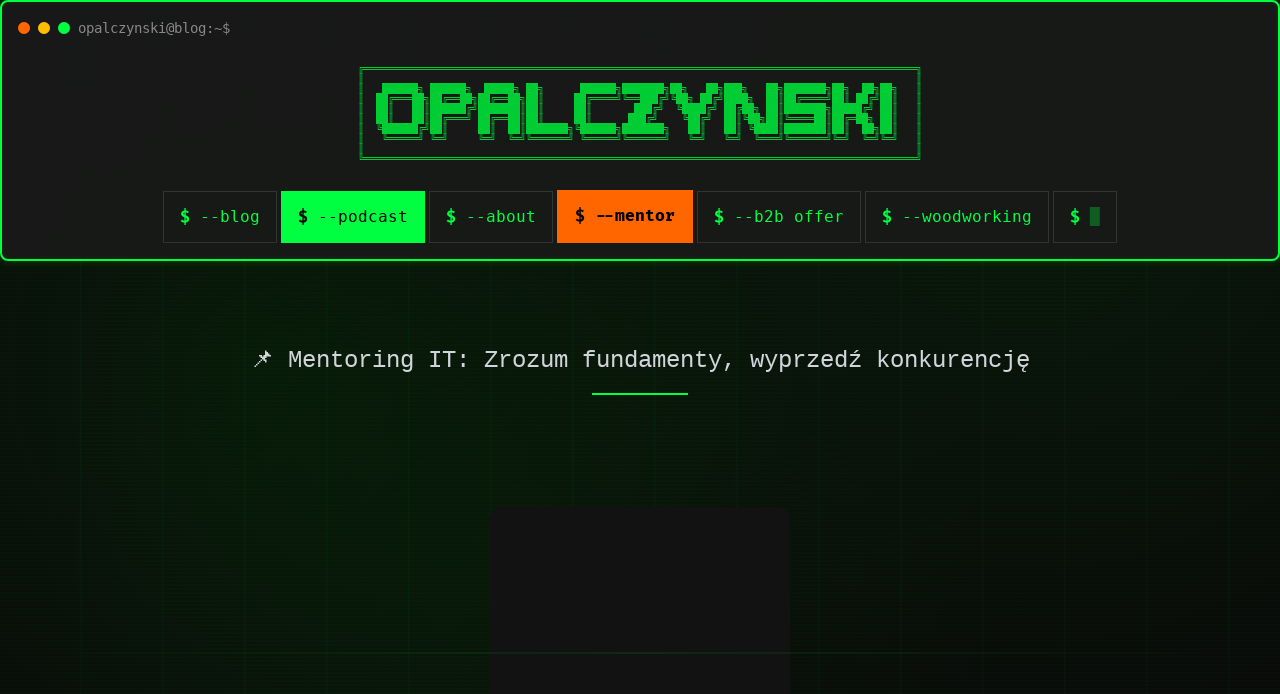

--- FILE ---
content_type: text/html; charset=utf-8
request_url: https://opalczynski.pl/podcast/
body_size: 6518
content:

<!doctype html>

<html lang="en">
<head>
  <meta charset="utf-8">
  <meta name="viewport" content="width=device-width, initial-scale=1">

  <!-- Performance optimizations -->
  
<!-- Critical Resource Optimization -->
<!-- DNS Prefetch for external domains -->
<link rel="dns-prefetch" href="//kit.fontawesome.com">
<link rel="dns-prefetch" href="//plausible.io">

<!-- Font preloading for critical fonts (now local) -->
<link rel="preload" href="/static/fonts/fira-code-400.woff2" as="font" type="font/woff2" crossorigin>

<!-- Resource hints for critical assets -->
<link rel="preload" href="/static/fav/favicon-32x32.png" as="image">

<!-- Preload critical JavaScript (defer/async) -->
<link rel="modulepreload" href="/static/js/image-format-detector.js">
<link rel="modulepreload" href="/static/js/image-optimizer.js">

<!-- Critical CSS for above-the-fold content -->
<style>
  .terminal-block {
    border: 2px solid rgba(0, 255, 0, 0.3);
    background: rgba(0, 20, 0, 0.85);
    backdrop-filter: blur(8px);
    border-radius: 8px;
    box-shadow: 0 0 10px rgba(0, 255, 0, 0.2), inset 0 0 5px rgba(0, 255, 0, 0.1);
    position: relative;
    overflow: hidden;
  }

  .terminal-block::before {
    content: '';
    position: absolute;
    top: 0;
    left: -100%;
    width: 100%;
    height: 2px;
    background: linear-gradient(90deg, transparent, rgba(0, 255, 0, 0.8), transparent);
    animation: scan 3s infinite linear;
  }

  @keyframes scan {
    0% { left: -100%; }
    100% { left: 100%; }
  }

  .text-terminal-green { color: #00ff00; }
  .text-terminal-orange { color: #ff8c00; }
  .text-terminal-white { color: #ffffff; }
  .text-terminal-amber { color: #fbbf24; }
  .text-terminal-purple { color: #a855f7; }
  .text-terminal-black { color: #000000; }
  .text-terminal-light-gray { color: #d1d5db; }

  .bg-terminal-orange { background-color: #ff8c00; }
  .bg-terminal-black { background-color: #000000; }
  .bg-terminal-purple { background-color: #a855f7; }
  .bg-terminal-white { background-color: #ffffff; }

  .border-terminal-orange { border-color: #ff8c00; }
  .border-terminal-purple { border-color: #a855f7; }
  .border-terminal-green { border-color: #00ff00; }

  .hover\:bg-terminal-black:hover { background-color: #000000; }
  .hover\:text-terminal-orange:hover { color: #ff8c00; }
  .hover\:bg-terminal-white:hover { background-color: #ffffff; }
  .hover\:text-terminal-purple:hover { color: #a855f7; }
  .hover\:border-terminal-green:hover { border-color: #00ff00; }
  .hover\:shadow-terminal:hover { box-shadow: 0 0 20px rgba(0, 255, 0, 0.4); }

  .scan-line {
    position: fixed;
    top: 0;
    left: 0;
    width: 100%;
    height: 2px;
    background: linear-gradient(90deg, transparent, rgba(0, 255, 0, 0.8), transparent);
    animation: scan-line 4s infinite linear;
    z-index: 9999;
    pointer-events: none;
  }

  @keyframes scan-line {
    0% { transform: translateY(0); }
    100% { transform: translateY(100vh); }
  }

  .main-container {
    min-height: 100vh;
    background:
      radial-gradient(circle at 20% 50%, rgba(0, 100, 0, 0.15) 0%, transparent 50%),
      radial-gradient(circle at 80% 20%, rgba(0, 150, 0, 0.1) 0%, transparent 50%),
      radial-gradient(circle at 40% 80%, rgba(0, 200, 0, 0.05) 0%, transparent 50%),
      #0a0a0a;
    position: relative;
    overflow-x: hidden;
  }

  body {
    background: #0a0a0a;
    color: #ffffff;
    font-family: 'Fira Code', monospace;
  }
</style>

  <!-- Favicons -->
  <link rel="apple-touch-icon" sizes="180x180" href="/static/fav/apple-touch-icon.png">
  <link rel="icon" type="image/png" sizes="32x32" href="/static/fav/favicon-32x32.png">
  <link rel="icon" type="image/png" sizes="16x16" href="/static/fav/favicon-16x16.png">

  <!-- Main stylesheet (non-blocking) -->
  
    <link rel="preload" href="/static/css/blog/statics_c1e2c22.css" as="style" onload="this.onload=null;this.rel='stylesheet'">
    <noscript><link rel="stylesheet" href="/static/css/blog/statics_c1e2c22.css"></noscript>
  

  <!-- External resources (async/defer) -->
  <link rel="preload" href="https://kit.fontawesome.com/e7c165be4e.js" as="script">
  <script src="https://kit.fontawesome.com/e7c165be4e.js" crossorigin="anonymous" defer></script>
  <script defer data-domain="opalczynski.pl" src="https://plausible.io/js/script.js"></script>

  
    <meta name="description" content="Zmień na IT - podcast z Sebastianem Opałczyńskim. Praktyczne porady dla programistów: od pierwszej pracy w IT po zarządzanie finansami. Sprawdzone strategie rozwoju kariery w branży technologicznej."/>
    <meta property="og:description" content="Zmień na IT - podcast z praktycznymi poradami dla programistów. Sebastian Opałczyński dzieli się wiedzą o rozwoju kariery w IT i zarządzaniu finansami."/>
    <meta property="og:title" content="Zmień na IT - Podcast | Sebastian Opałczyński"/>
    <meta property="og:type" content="website"/>
    <meta property="og:url" content="https://opalczynski.pl/podcast/"/>
    <meta property="og:image" content="https://opalczynski.pl/static/images/suit.webp"/>
    <meta property="og:locale" content="pl_PL"/>
    <meta property="og:site_name" content="opalczynski"/>
    <meta name="twitter:card" content="summary_large_image">
    <meta name="twitter:site" content="opalczynski">
    <meta name="twitter:creator" content="@sopalczynski">
    <meta name="twitter:title" content="Zmień na IT - Podcast | Sebastian Opałczyński">
    <meta name="twitter:description" content="Praktyczne porady dla programistów: od pierwszej pracy w IT po zarządzanie finansami. Sprawdzone strategie rozwoju kariery.">
    <meta name="twitter:image" content="https://opalczynski.pl/static/images/suit.webp">
    <link rel="canonical" href="https://opalczynski.pl/podcast/">
    <meta name="robots" content="index, follow">

    <!-- JSON-LD Structured Data for PodcastSeries -->
    <script type="application/ld+json">
    {
        "@context": "https://schema.org",
        "@type": "PodcastSeries",
        "name": "Zmień na IT",
        "description": "Podcast z praktycznymi poradami dla programistów i osób zmieniających karierę na IT. Sebastian Opałczyński dzieli się wiedzą o rozwoju kariery w branży technologicznej, zarządzaniu finansami i strategiach sukcesu w IT.",
        "url": "https://opalczynski.pl/podcast/",
        "author": {
            "@type": "Person",
            "name": "Sebastian Opałczyński",
            "url": "https://opalczynski.pl/about-me/"
        },
        "publisher": {
            "@type": "Person",
            "name": "Sebastian Opałczyński"
        },
        "inLanguage": "pl",
        "genre": ["Technology", "Business", "Education"],
        "keywords": "IT, programowanie, kariera, finanse, technologia, mentoring",
        "webFeed": "https://open.spotify.com/show/6sxyUmZD8IFVNPSyzzDIpD"
    }
    </script>

  
    <title>blog - opalczynski</title>
  
</head>

<body>
  <!-- Skip Links for Accessibility -->
  <a href="#main-content" class="sr-only focus:not-sr-only focus:absolute focus:top-4 focus:left-4 bg-terminal-green text-terminal-black px-4 py-2 z-50 font-mono font-bold">
    Skip to main content
  </a>

  <div class="main-container overflow-x-hidden">
    <!-- Terminal scan line effect -->
    <div class="scan-line" aria-hidden="true"></div>

    <header role="banner">
      
        

<div class="terminal-block mb-8 relative z-30 p-4">
    <nav class="max-w-7xl m-auto" role="navigation" aria-label="Main navigation">
        <!-- Terminal Header -->
        <div class="flex items-center justify-between mb-4">
            <div class="flex items-center space-x-2">
                <div class="w-3 h-3 rounded-full bg-terminal-orange"></div>
                <div class="w-3 h-3 rounded-full bg-terminal-amber"></div>
                <div class="w-3 h-3 rounded-full bg-terminal-green"></div>
                <span class="ml-4 font-mono text-terminal-light-gray text-sm">opalczynski@blog:~$</span>
            </div>
            <!-- Mobile Menu Button -->
            <div class="block md:hidden">
                <button id="mobileMenuButton"
                        class="font-mono bg-terminal-dark border-2 border-terminal-green px-4 py-3 min-h-[44px] hover:bg-terminal-green hover:text-terminal-black transition-all duration-200 focus-ring"
                        aria-expanded="false" aria-controls="mobileMenu" aria-label="Toggle mobile menu">
                    <span class="text-terminal-green hover:text-terminal-black">[menu]</span>
                </button>
            </div>
        </div>

        <!-- Mobile Logo -->
        <a href="/" class="block md:hidden text-center hover:text-terminal-amber transition-colors duration-300 text-terminal-green mb-4 font-mono text-lg font-bold focus-ring">
            [ OPALCZYNSKI.PL ]
        </a>

        <!-- Desktop ASCII Art Logo -->
        <a href="/" class="block ascii-art mb-4 hidden md:block text-center hover:text-terminal-amber transition-colors duration-300 text-terminal-green focus-ring">
╔════════════════════════════════════════════════════════════════════════════════════════════╗
║                                                                                            ║
║   ██████╗ ██████╗  █████╗ ██╗      ██████╗███████╗██╗   ██╗███╗   ██╗███████╗██╗  ██╗██╗   ║
║  ██╔═══██╗██╔══██╗██╔══██╗██║     ██╔════╝╚══███╔╝╚██╗ ██╔╝████╗  ██║██╔════╝██║ ██╔╝██║   ║
║  ██║   ██║██████╔╝███████║██║     ██║       ███╔╝  ╚████╔╝ ██╔██╗ ██║███████╗█████╔╝ ██║   ║
║  ██║   ██║██╔═══╝ ██╔══██║██║     ██║      ███╔╝    ╚██╔╝  ██║╚██╗██║╚════██║██╔═██╗ ██║   ║
║  ╚██████╔╝██║     ██║  ██║███████╗╚██████╗███████╗   ██║   ██║ ╚████║███████║██║  ██╗██║   ║
║   ╚═════╝ ╚═╝     ╚═╝  ╚═╝╚══════╝ ╚═════╝╚══════╝   ╚═╝   ╚═╝  ╚═══╝╚══════╝╚═╝  ╚═╝╚═╝   ║
║                                                                                            ║
╚════════════════════════════════════════════════════════════════════════════════════════════╝
        </a>

        <!-- Desktop Navigation -->
        <div class="w-full block flex-grow md:flex md:items-center md:w-auto hidden md:visible">
            <div class="font-mono flex items-center justify-center space-x-1 w-full">
                <a href="/blog/"
                   class="terminal-prompt px-4 py-3 min-h-[44px] focus-ring border border-terminal-gray hover:border-terminal-green hover:shadow-terminal transition-all duration-200 text-terminal-green hover:bg-terminal-dark">
                    --blog
                </a>
                <a href="/podcast/"
                   class="terminal-prompt px-4 py-3 min-h-[44px] focus-ring border border-terminal-gray hover:border-terminal-green hover:shadow-terminal transition-all duration-200 bg-terminal-green text-terminal-black border-terminal-green">
                    --podcast
                </a>
                <a href="/about-me/"
                   class="terminal-prompt px-4 py-3 min-h-[44px] focus-ring border border-terminal-gray hover:border-terminal-green hover:shadow-terminal transition-all duration-200 text-terminal-green hover:bg-terminal-dark">
                    --about
                </a>
                <a href="/offer/"
                   class="terminal-prompt px-4 py-3 min-h-[44px] focus-ring border-2 border-terminal-orange hover:border-terminal-orange hover:shadow-terminal-orange bg-terminal-orange text-terminal-black font-bold transition-all duration-200 "
                   data-text="$ --mentor">
                    --mentor
                </a>
                <a href="https://the-one.dev/"
                   target="_blank"
                   rel="noopener noreferrer"
                   class="terminal-prompt px-4 py-3 min-h-[44px] focus-ring border border-terminal-gray hover:border-terminal-green hover:shadow-terminal transition-all duration-200 text-terminal-green hover:bg-terminal-dark">
                    --b2b offer
                </a>
                <a href="/woodworking/"
                   class="terminal-prompt px-4 py-3 min-h-[44px] focus-ring border border-terminal-gray hover:border-terminal-green hover:shadow-terminal transition-all duration-200 text-terminal-green hover:bg-terminal-dark">
                    --woodworking
                </a>
                <a href="/terminal/"
                   class="terminal-prompt px-4 py-3 min-h-[44px] focus-ring border border-terminal-gray hover:border-terminal-green hover:shadow-terminal transition-all duration-200 text-terminal-green hover:bg-terminal-dark">
                    <span class="text-terminal-green cursor-blink">█</span>
                </a>
            </div>
        </div>

        <!-- Mobile Menu -->
        <div id="mobileMenu" class="hidden w-full block flex-grow space-y-2 mt-4 font-mono">
            <a href="/blog/"
               class="block px-4 py-3 min-h-[44px] focus-ring border border-terminal-gray hover:border-terminal-green transition-all duration-200 text-terminal-green hover:bg-terminal-dark">
                ./blog
            </a>
            <a href="/podcast/"
               class="block px-4 py-3 min-h-[44px] focus-ring border border-terminal-gray hover:border-terminal-green transition-all duration-200 bg-terminal-green text-terminal-black">
                ./podcast
            </a>
            <a href="/about-me/"
               class="block px-4 py-3 min-h-[44px] focus-ring border border-terminal-gray hover:border-terminal-green transition-all duration-200 text-terminal-green hover:bg-terminal-dark">
                ./about_me
            </a>
            <a href="/offer/"
               class="block px-4 py-3 min-h-[44px] focus-ring border-2 border-terminal-orange bg-terminal-orange text-terminal-black font-bold transition-all duration-200 ">
                ./mentoring <span class="text-terminal-black">← FEATURED</span>
            </a>
            <a href="https://the-one.dev/"
               target="_blank"
               rel="noopener noreferrer"
               class="block px-4 py-3 min-h-[44px] focus-ring border border-terminal-gray hover:border-terminal-green transition-all duration-200 text-terminal-green hover:bg-terminal-dark">
                ./b2b_offer
            </a>
            <a href="/woodworking/"
               class="block px-4 py-3 min-h-[44px] focus-ring border border-terminal-gray hover:border-terminal-green transition-all duration-200 text-terminal-green hover:bg-terminal-dark">
                ./woodworking
            </a>
            <a href="/terminal/"
               class="block px-4 py-3 min-h-[44px] focus-ring border border-terminal-gray hover:border-terminal-green transition-all duration-200 text-terminal-green hover:bg-terminal-dark">
                ./terminal
            </a>
        </div>
    </nav>
</div>
      

      
  


<section class="flex items-center p-8 w-full relative overflow-hidden mb-16">
  <div class="flex-1 text-center m-auto relative z-10">
    <h1 class="text-2xl mt-5 pr-8 pl-8 text-gray-300">📌 Mentoring IT: Zrozum fundamenty, wyprzedź konkurencję</h1>
    <!-- Simple green line -->
    <div class="w-24 h-0.5 bg-terminal-green mx-auto mt-4" aria-hidden="true"></div>
  </div>
</section>

    </header>

    <main role="main" id="main-content" class="max-w-4xl m-auto mb-auto px-4 sm:px-6 lg:px-8 relative z-20">
      
  <article>
    <header>
      <h1 class="sr-only">Zmień na IT - Podcast</h1>
    </header>
    <section aria-label="Spotify podcast player">
      <div class="spotify-iframe-container" style="height: 352px; width: 100%; background: #121212; border-radius: 12px; display: flex; align-items: center; justify-content: center;">
        <iframe class="rounded-xl" src="https://open.spotify.com/embed/show/6sxyUmZD8IFVNPSyzzDIpD?utm_source=generator" width="100%" height="352" frameBorder="0" allowfullscreen="" allow="autoplay; clipboard-write; encrypted-media; fullscreen; picture-in-picture" loading="lazy" title="Zmień na IT podcast na Spotify" style="border: 0;"></iframe>
      </div>
    </section>
  </article>

    </main>

    <footer role="contentinfo">
      
        

<div class="terminal-block mt-16 relative z-20">
  <footer class="max-w-7xl mx-auto py-8 px-6">
    <!-- Terminal footer header -->
    <div class="font-mono text-terminal-green text-sm mb-6">
      $ ls -la /social/links/
    </div>

    <!-- Social Media Links as terminal output -->
    <div class="font-mono text-sm mb-6">
      <div class="grid grid-cols-2 md:grid-cols-3 gap-2">
        <a href="https://twitter.com/sopalczynski" target="_blank"
           class="text-terminal-green hover:text-terminal-amber hover:bg-terminal-dark px-2 py-1 border border-terminal-gray hover:border-terminal-green transition-all duration-200">
          -rwxr--r-- twitter.sh
        </a>

        <a href="https://pl.linkedin.com/in/sopalczynski" target="_blank"
           class="text-terminal-green hover:text-terminal-amber hover:bg-terminal-dark px-2 py-1 border border-terminal-gray hover:border-terminal-green transition-all duration-200">
          -rwxr--r-- linkedin.sh
        </a>

        <a href="https://opalczynski.medium.com/" target="_blank"
           class="text-terminal-green hover:text-terminal-amber hover:bg-terminal-dark px-2 py-1 border border-terminal-gray hover:border-terminal-green transition-all duration-200">
          -rwxr--r-- medium.sh
        </a>

        <a href="https://github.com/opalczynski" target="_blank"
           class="text-terminal-green hover:text-terminal-amber hover:bg-terminal-dark px-2 py-1 border border-terminal-gray hover:border-terminal-green transition-all duration-200">
          -rwxr--r-- github.sh
        </a>

        <a href="https://open.spotify.com/show/6sxyUmZD8IFVNPSyzzDIpD" target="_blank"
           class="text-terminal-green hover:text-terminal-amber hover:bg-terminal-dark px-2 py-1 border border-terminal-gray hover:border-terminal-green transition-all duration-200">
          -rwxr--r-- spotify.sh
        </a>

        <a href="/rss/" target="_blank"
           class="text-terminal-green hover:text-terminal-amber hover:bg-terminal-dark px-2 py-1 border border-terminal-gray hover:border-terminal-green transition-all duration-200">
          -rwxr--r-- rss.xml
        </a>
      </div>
    </div>

    <!-- My Websites -->
    <div class="font-mono text-terminal-green text-sm mb-6">
      $ ls -la /my/websites/
    </div>

    <div class="font-mono text-sm mb-6">
      <div class="grid grid-cols-1 md:grid-cols-3 gap-2">
        <a href="https://berserkeroak.com/" target="_blank" rel="noopener noreferrer"
           class="text-terminal-green hover:text-terminal-amber hover:bg-terminal-dark px-2 py-1 border border-terminal-gray hover:border-terminal-green transition-all duration-200">
          drwxr-xr-x berserkeroak/
        </a>

        <a href="https://blog.berserkeroak.com/" target="_blank" rel="noopener noreferrer"
           class="text-terminal-green hover:text-terminal-amber hover:bg-terminal-dark px-2 py-1 border border-terminal-gray hover:border-terminal-green transition-all duration-200">
          drwxr-xr-x berserkeroak.blog/
        </a>

        <a href="https://theashesofphoenix.com/" target="_blank" rel="noopener noreferrer"
           class="text-terminal-green hover:text-terminal-amber hover:bg-terminal-dark px-2 py-1 border border-terminal-gray hover:border-terminal-green transition-all duration-200">
          drwxr-xr-x theashesofphoenix/
        </a>

        <a href="https://the-one.dev/" target="_blank" rel="noopener noreferrer"
           class="text-terminal-green hover:text-terminal-amber hover:bg-terminal-dark px-2 py-1 border border-terminal-gray hover:border-terminal-green transition-all duration-200">
          drwxr-xr-x the-one.dev/
        </a>
      </div>
    </div>

    <!-- Terminal footer -->
    <div class="border-t border-terminal-gray pt-4 font-mono text-xs">
      <div class="flex flex-col md:flex-row justify-between items-center">
        <div class="text-terminal-light-gray mb-2 md:mb-0">
          $ cat /etc/os-release | grep PRETTY_NAME
        </div>
        <div class="text-terminal-green">
          PRETTY_NAME="<span class="text-terminal-orange">opalczynski.pl</span> v2026 (Geek Edition)"
        </div>
      </div>

      <!-- ASCII signature -->
      <div class="ascii-art mt-4 text-center text-terminal-light-gray">
        <div class="text-sm mb-2 text-terminal-orange">// Gdy kod nie działa jak powinien...</div>
        <div class="text-xl font-mono">
          (╯°□°)╯︵ ┻━┻
        </div>
        <div class="text-xs mt-2 text-terminal-green">// ...ale potem wracam i naprawiam wszystko ┬─┬ ノ( ゜-゜ノ)</div>
      </div>
    </div>
  </footer>
</div>
      
    </footer>
  </div></body>

  <!-- Performance monitoring and optimizations (disabled for Lighthouse testing) -->
  
  <script src="/static/js/performance-optimizations.js" defer></script>

  <!-- Image optimization modules -->
  <script src="/static/js/image-format-detector.js" async></script>
  <script src="/static/js/image-optimizer.js" async></script>
  <script src="/static/js/lazy-loading.js" defer></script>
  <script src="/static/js/image-effects.js" async></script>

  <!-- Development tools -->
  
  <script type="text/javascript" defer>
    document.addEventListener('DOMContentLoaded', function() {
      const btn = document.getElementById("mobileMenuButton");
      const menu = document.getElementById("mobileMenu");

      if (btn && menu) {
        // Toggle menu on click
        btn.addEventListener("click", () => {
          const isOpen = !menu.classList.contains("hidden");

          if (isOpen) {
            // Close menu
            menu.classList.add("hidden");
            btn.setAttribute("aria-expanded", "false");
          } else {
            // Open menu
            menu.classList.remove("hidden");
            btn.setAttribute("aria-expanded", "true");
            // Focus first menu item
            const firstLink = menu.querySelector("a");
            if (firstLink) firstLink.focus();
          }
        });

        // ESC key to close menu
        document.addEventListener("keydown", (e) => {
          if (e.key === "Escape" && !menu.classList.contains("hidden")) {
            menu.classList.add("hidden");
            btn.setAttribute("aria-expanded", "false");
            btn.focus(); // Return focus to button
          }
        });

        // Focus trap in mobile menu
        const menuLinks = menu.querySelectorAll("a");
        if (menuLinks.length > 0) {
          const firstLink = menuLinks[0];
          const lastLink = menuLinks[menuLinks.length - 1];

          menu.addEventListener("keydown", (e) => {
            if (e.key === "Tab") {
              // Forward tab from last item
              if (e.target === lastLink && !e.shiftKey) {
                e.preventDefault();
                firstLink.focus();
              }
              // Backward tab from first item
              else if (e.target === firstLink && e.shiftKey) {
                e.preventDefault();
                lastLink.focus();
              }
            }
          });
        }
      }
    });

    // Auto-wrap tables in blog content for mobile responsiveness
    document.addEventListener('DOMContentLoaded', function() {
      const blogContent = document.querySelector('.blog-content');
      if (blogContent) {
        const tables = blogContent.querySelectorAll('table');
        tables.forEach(function(table) {
          // Skip if already wrapped
          if (!table.parentElement.classList.contains('auto-table-container')) {
            const wrapper = document.createElement('div');
            wrapper.className = 'auto-table-container';
            table.parentNode.insertBefore(wrapper, table);
            wrapper.appendChild(table);
          }
        });
      }
    });
  </script>
</body>
</html>

--- FILE ---
content_type: text/css
request_url: https://opalczynski.pl/static/css/blog/statics_c1e2c22.css
body_size: 15195
content:
/*! tailwindcss v3.2.4 | MIT License | https://tailwindcss.com*/*,:after,:before{box-sizing:border-box;border:0 solid #e5e7eb}:after,:before{--tw-content:""}html{line-height:1.5;-webkit-text-size-adjust:100%;-moz-tab-size:4;-o-tab-size:4;tab-size:4;font-family:ui-sans-serif,system-ui,-apple-system,BlinkMacSystemFont,Segoe UI,Roboto,Helvetica Neue,Arial,Noto Sans,sans-serif,Apple Color Emoji,Segoe UI Emoji,Segoe UI Symbol,Noto Color Emoji;font-feature-settings:normal}body{line-height:inherit}hr{height:0;color:inherit;border-top-width:1px}abbr:where([title]){-webkit-text-decoration:underline dotted;text-decoration:underline dotted}h1,h2,h3,h4,h5,h6{font-size:inherit;font-weight:inherit}a{color:inherit;text-decoration:inherit}b,strong{font-weight:bolder}code,kbd,pre,samp{font-family:Fira Code,Monaco,Consolas,monospace;font-size:1em}small{font-size:80%}sub,sup{font-size:75%;line-height:0;position:relative;vertical-align:initial}sub{bottom:-.25em}sup{top:-.5em}table{text-indent:0;border-color:inherit;border-collapse:collapse}button,input,optgroup,select,textarea{font-family:inherit;font-size:100%;font-weight:inherit;line-height:inherit;color:inherit;margin:0;padding:0}button,select{text-transform:none}[type=button],[type=reset],[type=submit],button{-webkit-appearance:button;background-color:initial;background-image:none}:-moz-focusring{outline:auto}:-moz-ui-invalid{box-shadow:none}progress{vertical-align:initial}::-webkit-inner-spin-button,::-webkit-outer-spin-button{height:auto}[type=search]{-webkit-appearance:textfield;outline-offset:-2px}::-webkit-search-decoration{-webkit-appearance:none}::-webkit-file-upload-button{-webkit-appearance:button;font:inherit}summary{display:list-item}blockquote,dd,dl,figure,h1,h2,h3,h4,h5,h6,hr,p,pre{margin:0}fieldset{margin:0}fieldset,legend{padding:0}menu,ol,ul{list-style:none;margin:0;padding:0}textarea{resize:vertical}input::-moz-placeholder,textarea::-moz-placeholder{opacity:1;color:#9ca3af}input::placeholder,textarea::placeholder{opacity:1;color:#9ca3af}[role=button],button{cursor:pointer}:disabled{cursor:default}audio,canvas,embed,iframe,img,object,svg,video{display:block;vertical-align:middle}img,video{max-width:100%;height:auto}[hidden]{display:none}*,::backdrop,:after,:before{--tw-border-spacing-x:0;--tw-border-spacing-y:0;--tw-translate-x:0;--tw-translate-y:0;--tw-rotate:0;--tw-skew-x:0;--tw-skew-y:0;--tw-scale-x:1;--tw-scale-y:1;--tw-pan-x: ;--tw-pan-y: ;--tw-pinch-zoom: ;--tw-scroll-snap-strictness:proximity;--tw-ordinal: ;--tw-slashed-zero: ;--tw-numeric-figure: ;--tw-numeric-spacing: ;--tw-numeric-fraction: ;--tw-ring-inset: ;--tw-ring-offset-width:0px;--tw-ring-offset-color:#fff;--tw-ring-color:#3b82f680;--tw-ring-offset-shadow:0 0 #0000;--tw-ring-shadow:0 0 #0000;--tw-shadow:0 0 #0000;--tw-shadow-colored:0 0 #0000;--tw-blur: ;--tw-brightness: ;--tw-contrast: ;--tw-grayscale: ;--tw-hue-rotate: ;--tw-invert: ;--tw-saturate: ;--tw-sepia: ;--tw-drop-shadow: ;--tw-backdrop-blur: ;--tw-backdrop-brightness: ;--tw-backdrop-contrast: ;--tw-backdrop-grayscale: ;--tw-backdrop-hue-rotate: ;--tw-backdrop-invert: ;--tw-backdrop-opacity: ;--tw-backdrop-saturate: ;--tw-backdrop-sepia: }.container{width:100%}@media (min-width:320px){.container{max-width:320px}}@media (min-width:384px){.container{max-width:384px}}@media (min-width:768px){.container{max-width:768px}}@media (min-width:1024px){.container{max-width:1024px}}@media (min-width:1280px){.container{max-width:1280px}}@media (min-width:1536px){.container{max-width:1536px}}.prose{color:var(--tw-prose-body);max-width:65ch}.prose :where(p):not(:where([class~=not-prose] *)){margin-top:1.25em;margin-bottom:1.25em}.prose :where([class~=lead]):not(:where([class~=not-prose] *)){color:var(--tw-prose-lead);font-size:1.25em;line-height:1.6;margin-top:1.2em;margin-bottom:1.2em}.prose :where(a):not(:where([class~=not-prose] *)){color:var(--tw-prose-links);text-decoration:underline;font-weight:500}.prose :where(strong):not(:where([class~=not-prose] *)){color:var(--tw-prose-bold);font-weight:600}.prose :where(a strong):not(:where([class~=not-prose] *)){color:inherit}.prose :where(blockquote strong):not(:where([class~=not-prose] *)){color:inherit}.prose :where(thead th strong):not(:where([class~=not-prose] *)){color:inherit}.prose :where(ol):not(:where([class~=not-prose] *)){list-style-type:decimal;margin-top:1.25em;margin-bottom:1.25em;padding-left:1.625em}.prose :where(ol[type=A]):not(:where([class~=not-prose] *)){list-style-type:upper-alpha}.prose :where(ol[type=a]):not(:where([class~=not-prose] *)){list-style-type:lower-alpha}.prose :where(ol[type=A s]):not(:where([class~=not-prose] *)){list-style-type:upper-alpha}.prose :where(ol[type=a s]):not(:where([class~=not-prose] *)){list-style-type:lower-alpha}.prose :where(ol[type=I]):not(:where([class~=not-prose] *)){list-style-type:upper-roman}.prose :where(ol[type=i]):not(:where([class~=not-prose] *)){list-style-type:lower-roman}.prose :where(ol[type=I s]):not(:where([class~=not-prose] *)){list-style-type:upper-roman}.prose :where(ol[type=i s]):not(:where([class~=not-prose] *)){list-style-type:lower-roman}.prose :where(ol[type="1"]):not(:where([class~=not-prose] *)){list-style-type:decimal}.prose :where(ul):not(:where([class~=not-prose] *)){list-style-type:disc;margin-top:1.25em;margin-bottom:1.25em;padding-left:1.625em}.prose :where(ol>li):not(:where([class~=not-prose] *))::marker{font-weight:400;color:var(--tw-prose-counters)}.prose :where(ul>li):not(:where([class~=not-prose] *))::marker{color:var(--tw-prose-bullets)}.prose :where(hr):not(:where([class~=not-prose] *)){border-color:var(--tw-prose-hr);border-top-width:1px;margin-top:3em;margin-bottom:3em}.prose :where(blockquote):not(:where([class~=not-prose] *)){font-weight:500;font-style:italic;color:var(--tw-prose-quotes);border-left-width:.25rem;border-left-color:var(--tw-prose-quote-borders);quotes:"\201C""\201D""\2018""\2019";margin-top:1.6em;margin-bottom:1.6em;padding-left:1em}.prose :where(blockquote p:first-of-type):not(:where([class~=not-prose] *)):before{content:open-quote}.prose :where(blockquote p:last-of-type):not(:where([class~=not-prose] *)):after{content:close-quote}.prose :where(h1):not(:where([class~=not-prose] *)){color:var(--tw-prose-headings);font-weight:800;font-size:2.25em;margin-top:0;margin-bottom:.8888889em;line-height:1.1111111}.prose :where(h1 strong):not(:where([class~=not-prose] *)){font-weight:900;color:inherit}.prose :where(h2):not(:where([class~=not-prose] *)){color:var(--tw-prose-headings);font-weight:700;font-size:1.5em;margin-top:2em;margin-bottom:1em;line-height:1.3333333}.prose :where(h2 strong):not(:where([class~=not-prose] *)){font-weight:800;color:inherit}.prose :where(h3):not(:where([class~=not-prose] *)){color:var(--tw-prose-headings);font-weight:600;font-size:1.25em;margin-top:1.6em;margin-bottom:.6em;line-height:1.6}.prose :where(h3 strong):not(:where([class~=not-prose] *)){font-weight:700;color:inherit}.prose :where(h4):not(:where([class~=not-prose] *)){color:var(--tw-prose-headings);font-weight:600;margin-top:1.5em;margin-bottom:.5em;line-height:1.5}.prose :where(h4 strong):not(:where([class~=not-prose] *)){font-weight:700;color:inherit}.prose :where(img):not(:where([class~=not-prose] *)){margin-top:2em;margin-bottom:2em}.prose :where(figure>*):not(:where([class~=not-prose] *)){margin-top:0;margin-bottom:0}.prose :where(figcaption):not(:where([class~=not-prose] *)){color:var(--tw-prose-captions);font-size:.875em;line-height:1.4285714;margin-top:.8571429em}.prose :where(code):not(:where([class~=not-prose] *)){color:var(--tw-prose-code);font-weight:600;font-size:.875em}.prose :where(code):not(:where([class~=not-prose] *)):before{content:"`"}.prose :where(code):not(:where([class~=not-prose] *)):after{content:"`"}.prose :where(a code):not(:where([class~=not-prose] *)){color:inherit}.prose :where(h1 code):not(:where([class~=not-prose] *)){color:inherit}.prose :where(h2 code):not(:where([class~=not-prose] *)){color:inherit;font-size:.875em}.prose :where(h3 code):not(:where([class~=not-prose] *)){color:inherit;font-size:.9em}.prose :where(h4 code):not(:where([class~=not-prose] *)){color:inherit}.prose :where(blockquote code):not(:where([class~=not-prose] *)){color:inherit}.prose :where(thead th code):not(:where([class~=not-prose] *)){color:inherit}.prose :where(pre):not(:where([class~=not-prose] *)){color:var(--tw-prose-pre-code);background-color:var(--tw-prose-pre-bg);overflow-x:auto;font-weight:400;font-size:.875em;line-height:1.7142857;margin-top:1.7142857em;margin-bottom:1.7142857em;border-radius:.375rem;padding:.8571429em 1.1428571em}.prose :where(pre code):not(:where([class~=not-prose] *)){background-color:initial;border-width:0;border-radius:0;padding:0;font-weight:inherit;color:inherit;font-size:inherit;font-family:inherit;line-height:inherit}.prose :where(pre code):not(:where([class~=not-prose] *)):before{content:none}.prose :where(pre code):not(:where([class~=not-prose] *)):after{content:none}.prose :where(table):not(:where([class~=not-prose] *)){width:100%;table-layout:auto;text-align:left;margin-top:2em;margin-bottom:2em;font-size:.875em;line-height:1.7142857}.prose :where(thead):not(:where([class~=not-prose] *)){border-bottom-width:1px;border-bottom-color:var(--tw-prose-th-borders)}.prose :where(thead th):not(:where([class~=not-prose] *)){color:var(--tw-prose-headings);font-weight:600;vertical-align:bottom;padding-right:.5714286em;padding-bottom:.5714286em;padding-left:.5714286em}.prose :where(tbody tr):not(:where([class~=not-prose] *)){border-bottom-width:1px;border-bottom-color:var(--tw-prose-td-borders)}.prose :where(tbody tr:last-child):not(:where([class~=not-prose] *)){border-bottom-width:0}.prose :where(tbody td):not(:where([class~=not-prose] *)){vertical-align:initial}.prose :where(tfoot):not(:where([class~=not-prose] *)){border-top-width:1px;border-top-color:var(--tw-prose-th-borders)}.prose :where(tfoot td):not(:where([class~=not-prose] *)){vertical-align:top}.prose{--tw-prose-body:#374151;--tw-prose-headings:#111827;--tw-prose-lead:#4b5563;--tw-prose-links:#111827;--tw-prose-bold:#111827;--tw-prose-counters:#6b7280;--tw-prose-bullets:#d1d5db;--tw-prose-hr:#e5e7eb;--tw-prose-quotes:#111827;--tw-prose-quote-borders:#e5e7eb;--tw-prose-captions:#6b7280;--tw-prose-code:#111827;--tw-prose-pre-code:#e5e7eb;--tw-prose-pre-bg:#1f2937;--tw-prose-th-borders:#d1d5db;--tw-prose-td-borders:#e5e7eb;--tw-prose-invert-body:#d1d5db;--tw-prose-invert-headings:#fff;--tw-prose-invert-lead:#9ca3af;--tw-prose-invert-links:#fff;--tw-prose-invert-bold:#fff;--tw-prose-invert-counters:#9ca3af;--tw-prose-invert-bullets:#4b5563;--tw-prose-invert-hr:#374151;--tw-prose-invert-quotes:#f3f4f6;--tw-prose-invert-quote-borders:#374151;--tw-prose-invert-captions:#9ca3af;--tw-prose-invert-code:#fff;--tw-prose-invert-pre-code:#d1d5db;--tw-prose-invert-pre-bg:#00000080;--tw-prose-invert-th-borders:#4b5563;--tw-prose-invert-td-borders:#374151;font-size:1rem;line-height:1.75}.prose :where(video):not(:where([class~=not-prose] *)){margin-top:2em;margin-bottom:2em}.prose :where(figure):not(:where([class~=not-prose] *)){margin-top:2em;margin-bottom:2em}.prose :where(li):not(:where([class~=not-prose] *)){margin-top:.5em;margin-bottom:.5em}.prose :where(ol>li):not(:where([class~=not-prose] *)){padding-left:.375em}.prose :where(ul>li):not(:where([class~=not-prose] *)){padding-left:.375em}.prose :where(.prose>ul>li p):not(:where([class~=not-prose] *)){margin-top:.75em;margin-bottom:.75em}.prose :where(.prose>ul>li>:first-child):not(:where([class~=not-prose] *)){margin-top:1.25em}.prose :where(.prose>ul>li>:last-child):not(:where([class~=not-prose] *)){margin-bottom:1.25em}.prose :where(.prose>ol>li>:first-child):not(:where([class~=not-prose] *)){margin-top:1.25em}.prose :where(.prose>ol>li>:last-child):not(:where([class~=not-prose] *)){margin-bottom:1.25em}.prose :where(ul ul,ul ol,ol ul,ol ol):not(:where([class~=not-prose] *)){margin-top:.75em;margin-bottom:.75em}.prose :where(hr+*):not(:where([class~=not-prose] *)){margin-top:0}.prose :where(h2+*):not(:where([class~=not-prose] *)){margin-top:0}.prose :where(h3+*):not(:where([class~=not-prose] *)){margin-top:0}.prose :where(h4+*):not(:where([class~=not-prose] *)){margin-top:0}.prose :where(thead th:first-child):not(:where([class~=not-prose] *)){padding-left:0}.prose :where(thead th:last-child):not(:where([class~=not-prose] *)){padding-right:0}.prose :where(tbody td,tfoot td):not(:where([class~=not-prose] *)){padding:.5714286em}.prose :where(tbody td:first-child,tfoot td:first-child):not(:where([class~=not-prose] *)){padding-left:0}.prose :where(tbody td:last-child,tfoot td:last-child):not(:where([class~=not-prose] *)){padding-right:0}.prose :where(.prose>:first-child):not(:where([class~=not-prose] *)){margin-top:0}.prose :where(.prose>:last-child):not(:where([class~=not-prose] *)){margin-bottom:0}.prose-lg{font-size:1.125rem;line-height:1.7777778}.prose-lg :where(p):not(:where([class~=not-prose] *)){margin-top:1.3333333em;margin-bottom:1.3333333em}.prose-lg :where([class~=lead]):not(:where([class~=not-prose] *)){font-size:1.2222222em;line-height:1.4545455;margin-top:1.0909091em;margin-bottom:1.0909091em}.prose-lg :where(blockquote):not(:where([class~=not-prose] *)){margin-top:1.6666667em;margin-bottom:1.6666667em;padding-left:1em}.prose-lg :where(h1):not(:where([class~=not-prose] *)){font-size:2.6666667em;margin-top:0;margin-bottom:.8333333em;line-height:1}.prose-lg :where(h2):not(:where([class~=not-prose] *)){font-size:1.6666667em;margin-top:1.8666667em;margin-bottom:1.0666667em;line-height:1.3333333}.prose-lg :where(h3):not(:where([class~=not-prose] *)){font-size:1.3333333em;margin-top:1.6666667em;margin-bottom:.6666667em;line-height:1.5}.prose-lg :where(h4):not(:where([class~=not-prose] *)){margin-top:1.7777778em;margin-bottom:.4444444em;line-height:1.5555556}.prose-lg :where(img):not(:where([class~=not-prose] *)){margin-top:1.7777778em;margin-bottom:1.7777778em}.prose-lg :where(video):not(:where([class~=not-prose] *)){margin-top:1.7777778em;margin-bottom:1.7777778em}.prose-lg :where(figure):not(:where([class~=not-prose] *)){margin-top:1.7777778em;margin-bottom:1.7777778em}.prose-lg :where(figure>*):not(:where([class~=not-prose] *)){margin-top:0;margin-bottom:0}.prose-lg :where(figcaption):not(:where([class~=not-prose] *)){font-size:.8888889em;line-height:1.5;margin-top:1em}.prose-lg :where(code):not(:where([class~=not-prose] *)){font-size:.8888889em}.prose-lg :where(h2 code):not(:where([class~=not-prose] *)){font-size:.8666667em}.prose-lg :where(h3 code):not(:where([class~=not-prose] *)){font-size:.875em}.prose-lg :where(pre):not(:where([class~=not-prose] *)){font-size:.8888889em;line-height:1.75;margin-top:2em;margin-bottom:2em;border-radius:.375rem;padding:1em 1.5em}.prose-lg :where(ol):not(:where([class~=not-prose] *)){margin-top:1.3333333em;margin-bottom:1.3333333em;padding-left:1.5555556em}.prose-lg :where(ul):not(:where([class~=not-prose] *)){margin-top:1.3333333em;margin-bottom:1.3333333em;padding-left:1.5555556em}.prose-lg :where(li):not(:where([class~=not-prose] *)){margin-top:.6666667em;margin-bottom:.6666667em}.prose-lg :where(ol>li):not(:where([class~=not-prose] *)){padding-left:.4444444em}.prose-lg :where(ul>li):not(:where([class~=not-prose] *)){padding-left:.4444444em}.prose-lg :where(.prose-lg>ul>li p):not(:where([class~=not-prose] *)){margin-top:.8888889em;margin-bottom:.8888889em}.prose-lg :where(.prose-lg>ul>li>:first-child):not(:where([class~=not-prose] *)){margin-top:1.3333333em}.prose-lg :where(.prose-lg>ul>li>:last-child):not(:where([class~=not-prose] *)){margin-bottom:1.3333333em}.prose-lg :where(.prose-lg>ol>li>:first-child):not(:where([class~=not-prose] *)){margin-top:1.3333333em}.prose-lg :where(.prose-lg>ol>li>:last-child):not(:where([class~=not-prose] *)){margin-bottom:1.3333333em}.prose-lg :where(ul ul,ul ol,ol ul,ol ol):not(:where([class~=not-prose] *)){margin-top:.8888889em;margin-bottom:.8888889em}.prose-lg :where(hr):not(:where([class~=not-prose] *)){margin-top:3.1111111em;margin-bottom:3.1111111em}.prose-lg :where(hr+*):not(:where([class~=not-prose] *)){margin-top:0}.prose-lg :where(h2+*):not(:where([class~=not-prose] *)){margin-top:0}.prose-lg :where(h3+*):not(:where([class~=not-prose] *)){margin-top:0}.prose-lg :where(h4+*):not(:where([class~=not-prose] *)){margin-top:0}.prose-lg :where(table):not(:where([class~=not-prose] *)){font-size:.8888889em;line-height:1.5}.prose-lg :where(thead th):not(:where([class~=not-prose] *)){padding-right:.75em;padding-bottom:.75em;padding-left:.75em}.prose-lg :where(thead th:first-child):not(:where([class~=not-prose] *)){padding-left:0}.prose-lg :where(thead th:last-child):not(:where([class~=not-prose] *)){padding-right:0}.prose-lg :where(tbody td,tfoot td):not(:where([class~=not-prose] *)){padding:.75em}.prose-lg :where(tbody td:first-child,tfoot td:first-child):not(:where([class~=not-prose] *)){padding-left:0}.prose-lg :where(tbody td:last-child,tfoot td:last-child):not(:where([class~=not-prose] *)){padding-right:0}.prose-lg :where(.prose-lg>:first-child):not(:where([class~=not-prose] *)){margin-top:0}.prose-lg :where(.prose-lg>:last-child):not(:where([class~=not-prose] *)){margin-bottom:0}.prose-invert{--tw-prose-body:var(--tw-prose-invert-body);--tw-prose-headings:var(--tw-prose-invert-headings);--tw-prose-lead:var(--tw-prose-invert-lead);--tw-prose-links:var(--tw-prose-invert-links);--tw-prose-bold:var(--tw-prose-invert-bold);--tw-prose-counters:var(--tw-prose-invert-counters);--tw-prose-bullets:var(--tw-prose-invert-bullets);--tw-prose-hr:var(--tw-prose-invert-hr);--tw-prose-quotes:var(--tw-prose-invert-quotes);--tw-prose-quote-borders:var(--tw-prose-invert-quote-borders);--tw-prose-captions:var(--tw-prose-invert-captions);--tw-prose-code:var(--tw-prose-invert-code);--tw-prose-pre-code:var(--tw-prose-invert-pre-code);--tw-prose-pre-bg:var(--tw-prose-invert-pre-bg);--tw-prose-th-borders:var(--tw-prose-invert-th-borders);--tw-prose-td-borders:var(--tw-prose-invert-td-borders)}.sr-only{position:absolute;width:1px;height:1px;padding:0;margin:-1px;overflow:hidden;clip:rect(0,0,0,0);white-space:nowrap;border-width:0}.static{position:static}.fixed{position:fixed}.absolute{position:absolute}.relative{position:relative}.top-20{top:5rem}.right-10{right:2.5rem}.bottom-20{bottom:5rem}.left-10{left:2.5rem}.top-0{top:0}.right-0{right:0}.bottom-0{bottom:0}.left-0{left:0}.z-50{z-index:50}.z-20{z-index:20}.-z-10{z-index:-10}.z-10{z-index:10}.z-30{z-index:30}.m-auto{margin:auto}.my-6{margin-top:1.5rem;margin-bottom:1.5rem}.mx-auto{margin-left:auto;margin-right:auto}.my-12{margin-top:3rem;margin-bottom:3rem}.mb-8{margin-bottom:2rem}.mb-4{margin-bottom:1rem}.mb-3{margin-bottom:.75rem}.mb-auto{margin-bottom:auto}.mt-4{margin-top:1rem}.ml-2{margin-left:.5rem}.mb-12{margin-bottom:3rem}.mr-2{margin-right:.5rem}.mt-8{margin-top:2rem}.mt-1{margin-top:.25rem}.mr-3{margin-right:.75rem}.mt-12{margin-top:3rem}.mb-6{margin-bottom:1.5rem}.mb-2{margin-bottom:.5rem}.mt-2{margin-top:.5rem}.ml-4{margin-left:1rem}.mt-10{margin-top:2.5rem}.mb-10{margin-bottom:2.5rem}.mt-5{margin-top:1.25rem}.mt-3{margin-top:.75rem}.mt-6{margin-top:1.5rem}.mt-16{margin-top:4rem}.mb-16{margin-bottom:4rem}.mt-0{margin-top:0}.mr-4{margin-right:1rem}.block{display:block}.inline-block{display:inline-block}.inline{display:inline}.flex{display:flex}.inline-flex{display:inline-flex}.table{display:table}.\!table{display:table!important}.grid{display:grid}.hidden{display:none}.h-5{height:1.25rem}.h-8{height:2rem}.h-6{height:1.5rem}.h-32{height:8rem}.h-3{height:.75rem}.h-48{height:12rem}.h-0\.5{height:.125rem}.h-0{height:0}.h-screen{height:100vh}.h-full{height:100%}.h-10{height:2.5rem}.max-h-\[500px\]{max-height:500px}.min-h-screen{min-height:100vh}.min-h-\[350px\]{min-height:350px}.min-h-\[44px\]{min-height:44px}.w-5{width:1.25rem}.w-8{width:2rem}.w-6{width:1.5rem}.w-full{width:100%}.w-32{width:8rem}.w-3{width:.75rem}.w-24{width:6rem}.w-8\/12{width:66.666667%}.max-w-4xl{max-width:56rem}.max-w-none{max-width:none}.max-w-6xl{max-width:72rem}.max-w-full{max-width:100%}.max-w-2xl{max-width:42rem}.max-w-7xl{max-width:80rem}.flex-1{flex:1 1 0%}.flex-shrink-0{flex-shrink:0}.flex-grow{flex-grow:1}.table-auto{table-layout:auto}.-translate-x-full{--tw-translate-x:-100%}.-translate-x-full,.transform{transform:translate(var(--tw-translate-x),var(--tw-translate-y)) rotate(var(--tw-rotate)) skewX(var(--tw-skew-x)) skewY(var(--tw-skew-y)) scaleX(var(--tw-scale-x)) scaleY(var(--tw-scale-y))}.cursor-not-allowed{cursor:not-allowed}.list-disc{list-style-type:disc}.grid-cols-1{grid-template-columns:repeat(1,minmax(0,1fr))}.grid-cols-2{grid-template-columns:repeat(2,minmax(0,1fr))}.flex-col{flex-direction:column}.flex-wrap{flex-wrap:wrap}.items-start{align-items:flex-start}.items-center{align-items:center}.justify-center{justify-content:center}.justify-between{justify-content:space-between}.gap-2{gap:.5rem}.gap-4{gap:1rem}.gap-6{gap:1.5rem}.gap-3{gap:.75rem}.gap-8{gap:2rem}.gap-1{gap:.25rem}.space-y-6>:not([hidden])~:not([hidden]){--tw-space-y-reverse:0;margin-top:calc(1.5rem*(1 - var(--tw-space-y-reverse)));margin-bottom:calc(1.5rem*var(--tw-space-y-reverse))}.space-y-3>:not([hidden])~:not([hidden]){--tw-space-y-reverse:0;margin-top:calc(.75rem*(1 - var(--tw-space-y-reverse)));margin-bottom:calc(.75rem*var(--tw-space-y-reverse))}.space-y-5>:not([hidden])~:not([hidden]){--tw-space-y-reverse:0;margin-top:calc(1.25rem*(1 - var(--tw-space-y-reverse)));margin-bottom:calc(1.25rem*var(--tw-space-y-reverse))}.space-x-4>:not([hidden])~:not([hidden]){--tw-space-x-reverse:0;margin-right:calc(1rem*var(--tw-space-x-reverse));margin-left:calc(1rem*(1 - var(--tw-space-x-reverse)))}.space-y-1>:not([hidden])~:not([hidden]){--tw-space-y-reverse:0;margin-top:calc(.25rem*(1 - var(--tw-space-y-reverse)));margin-bottom:calc(.25rem*var(--tw-space-y-reverse))}.space-y-2>:not([hidden])~:not([hidden]){--tw-space-y-reverse:0;margin-top:calc(.5rem*(1 - var(--tw-space-y-reverse)));margin-bottom:calc(.5rem*var(--tw-space-y-reverse))}.space-y-4>:not([hidden])~:not([hidden]){--tw-space-y-reverse:0;margin-top:calc(1rem*(1 - var(--tw-space-y-reverse)));margin-bottom:calc(1rem*var(--tw-space-y-reverse))}.space-x-2>:not([hidden])~:not([hidden]){--tw-space-x-reverse:0;margin-right:calc(.5rem*var(--tw-space-x-reverse));margin-left:calc(.5rem*(1 - var(--tw-space-x-reverse)))}.space-x-1>:not([hidden])~:not([hidden]){--tw-space-x-reverse:0;margin-right:calc(.25rem*var(--tw-space-x-reverse));margin-left:calc(.25rem*(1 - var(--tw-space-x-reverse)))}.overflow-hidden{overflow:hidden}.overflow-x-auto{overflow-x:auto}.overflow-x-hidden{overflow-x:hidden}.rounded-lg{border-radius:.5rem}.rounded-xl{border-radius:.75rem}.rounded-full{border-radius:9999px}.rounded{border-radius:.25rem}.border{border-width:1px}.border-2{border-width:2px}.border-l-4{border-left-width:4px}.border-b{border-bottom-width:1px}.border-t{border-top-width:1px}.border-terminal-orange{--tw-border-opacity:1;border-color:rgb(255 102 0/var(--tw-border-opacity))}.border-terminal-gray{--tw-border-opacity:1;border-color:rgb(51 51 51/var(--tw-border-opacity))}.border-terminal-green{--tw-border-opacity:1;border-color:rgb(0 255 65/var(--tw-border-opacity))}.border-indigo-400{--tw-border-opacity:1;border-color:rgb(129 140 248/var(--tw-border-opacity))}.border-terminal-purple{--tw-border-opacity:1;border-color:rgb(153 50 204/var(--tw-border-opacity))}.border-gray-800{--tw-border-opacity:1;border-color:rgb(31 41 55/var(--tw-border-opacity))}.border-gray-700{--tw-border-opacity:1;border-color:rgb(55 65 81/var(--tw-border-opacity))}.bg-terminal-green{--tw-bg-opacity:1;background-color:rgb(0 255 65/var(--tw-bg-opacity))}.bg-terminal-dark{--tw-bg-opacity:1;background-color:rgb(26 26 26/var(--tw-bg-opacity))}.bg-gray-900{--tw-bg-opacity:1;background-color:rgb(17 24 39/var(--tw-bg-opacity))}.bg-gray-800\/80{background-color:#1f2937cc}.bg-indigo-600{--tw-bg-opacity:1;background-color:rgb(79 70 229/var(--tw-bg-opacity))}.bg-terminal-orange{--tw-bg-opacity:1;background-color:rgb(255 102 0/var(--tw-bg-opacity))}.bg-terminal-purple{--tw-bg-opacity:1;background-color:rgb(153 50 204/var(--tw-bg-opacity))}.bg-gray-900\/70{background-color:#111827b3}.bg-indigo-600\/10{background-color:#4f46e51a}.bg-gray-900\/80{background-color:#111827cc}.bg-indigo-500{--tw-bg-opacity:1;background-color:rgb(99 102 241/var(--tw-bg-opacity))}.bg-terminal-darker{--tw-bg-opacity:1;background-color:rgb(17 17 17/var(--tw-bg-opacity))}.bg-terminal-amber{--tw-bg-opacity:1;background-color:rgb(255 191 0/var(--tw-bg-opacity))}.bg-terminal-black{--tw-bg-opacity:1;background-color:rgb(10 10 10/var(--tw-bg-opacity))}.bg-terminal-white{--tw-bg-opacity:1;background-color:rgb(255 255 255/var(--tw-bg-opacity))}.bg-gray-100{--tw-bg-opacity:1;background-color:rgb(243 244 246/var(--tw-bg-opacity))}.bg-gray-200{--tw-bg-opacity:1;background-color:rgb(229 231 235/var(--tw-bg-opacity))}.bg-gradient-to-r{background-image:linear-gradient(to right,var(--tw-gradient-stops))}.from-indigo-400{--tw-gradient-from:#818cf8;--tw-gradient-to:#818cf800;--tw-gradient-stops:var(--tw-gradient-from),var(--tw-gradient-to)}.from-transparent{--tw-gradient-from:#0000;--tw-gradient-to:#0000;--tw-gradient-stops:var(--tw-gradient-from),var(--tw-gradient-to)}.via-indigo-300\/20{--tw-gradient-to:#a5b4fc00;--tw-gradient-stops:var(--tw-gradient-from),#a5b4fc33,var(--tw-gradient-to)}.to-purple-400{--tw-gradient-to:#c084fc}.to-transparent{--tw-gradient-to:#0000}.bg-clip-text{-webkit-background-clip:text;background-clip:text}.fill-current{fill:currentColor}.object-cover{-o-object-fit:cover;object-fit:cover}.p-6{padding:1.5rem}.p-4{padding:1rem}.p-8{padding:2rem}.p-12{padding:3rem}.px-4{padding-left:1rem;padding-right:1rem}.py-2{padding-top:.5rem;padding-bottom:.5rem}.px-3{padding-left:.75rem;padding-right:.75rem}.py-1{padding-top:.25rem;padding-bottom:.25rem}.px-2{padding-left:.5rem;padding-right:.5rem}.py-0\.5{padding-top:.125rem;padding-bottom:.125rem}.py-0{padding-top:0;padding-bottom:0}.py-12{padding-top:3rem;padding-bottom:3rem}.px-6{padding-left:1.5rem;padding-right:1.5rem}.py-3{padding-top:.75rem;padding-bottom:.75rem}.px-8{padding-left:2rem;padding-right:2rem}.py-4{padding-top:1rem;padding-bottom:1rem}.py-8{padding-top:2rem;padding-bottom:2rem}.px-12{padding-left:3rem;padding-right:3rem}.py-6{padding-top:1.5rem;padding-bottom:1.5rem}.px-10{padding-left:2.5rem;padding-right:2.5rem}.pl-4{padding-left:1rem}.pb-2{padding-bottom:.5rem}.pb-3{padding-bottom:.75rem}.pt-4{padding-top:1rem}.pr-8{padding-right:2rem}.pl-8{padding-left:2rem}.text-center{text-align:center}.font-mono{font-family:Fira Code,Monaco,Consolas,monospace}.text-sm{font-size:.875rem;line-height:1.25rem}.text-2xl{font-size:1.5rem;line-height:2rem}.text-lg{font-size:1.125rem}.text-lg,.text-xl{line-height:1.75rem}.text-xl{font-size:1.25rem}.text-xs{font-size:.75rem;line-height:1rem}.text-3xl{font-size:1.875rem;line-height:2.25rem}.text-4xl{font-size:2.25rem;line-height:2.5rem}.font-bold{font-weight:700}.leading-relaxed{line-height:1.625}.leading-tight{line-height:1.25}.text-terminal-green{--tw-text-opacity:1;color:rgb(0 255 65/var(--tw-text-opacity))}.text-terminal-orange{--tw-text-opacity:1;color:rgb(255 102 0/var(--tw-text-opacity))}.text-terminal-white{--tw-text-opacity:1;color:rgb(255 255 255/var(--tw-text-opacity))}.text-terminal-purple{--tw-text-opacity:1;color:rgb(153 50 204/var(--tw-text-opacity))}.text-terminal-amber{--tw-text-opacity:1;color:rgb(255 191 0/var(--tw-text-opacity))}.text-terminal-black{--tw-text-opacity:1;color:rgb(10 10 10/var(--tw-text-opacity))}.text-white{--tw-text-opacity:1;color:rgb(255 255 255/var(--tw-text-opacity))}.text-gray-300{--tw-text-opacity:1;color:rgb(209 213 219/var(--tw-text-opacity))}.text-indigo-400{--tw-text-opacity:1;color:rgb(129 140 248/var(--tw-text-opacity))}.text-terminal-olive{--tw-text-opacity:1;color:rgb(128 128 0/var(--tw-text-opacity))}.text-terminal-light-gray{--tw-text-opacity:1;color:rgb(102 102 102/var(--tw-text-opacity))}.text-purple-400{--tw-text-opacity:1;color:rgb(192 132 252/var(--tw-text-opacity))}.text-transparent{color:#0000}.text-indigo-300{--tw-text-opacity:1;color:rgb(165 180 252/var(--tw-text-opacity))}.text-indigo-500{--tw-text-opacity:1;color:rgb(99 102 241/var(--tw-text-opacity))}.text-gray-200{--tw-text-opacity:1;color:rgb(229 231 235/var(--tw-text-opacity))}.text-indigo-200{--tw-text-opacity:1;color:rgb(199 210 254/var(--tw-text-opacity))}.text-gray-400{--tw-text-opacity:1;color:rgb(156 163 175/var(--tw-text-opacity))}.text-red-400{--tw-text-opacity:1;color:rgb(248 113 113/var(--tw-text-opacity))}.underline{text-decoration-line:underline}.no-underline{text-decoration-line:none}.underline-offset-8{text-underline-offset:8px}.shadow-lg{--tw-shadow:0 10px 15px -3px #0000001a,0 4px 6px -4px #0000001a;--tw-shadow-colored:0 10px 15px -3px var(--tw-shadow-color),0 4px 6px -4px var(--tw-shadow-color);box-shadow:var(--tw-ring-offset-shadow,0 0 #0000),var(--tw-ring-shadow,0 0 #0000),var(--tw-shadow)}.shadow-indigo-600\/20{--tw-shadow-color:#4f46e533;--tw-shadow:var(--tw-shadow-colored)}.shadow-indigo-500\/30{--tw-shadow-color:#6366f14d;--tw-shadow:var(--tw-shadow-colored)}.blur-xl{--tw-blur:blur(24px)}.blur,.blur-xl{filter:var(--tw-blur) var(--tw-brightness) var(--tw-contrast) var(--tw-grayscale) var(--tw-hue-rotate) var(--tw-invert) var(--tw-saturate) var(--tw-sepia) var(--tw-drop-shadow)}.blur{--tw-blur:blur(8px)}.filter{filter:var(--tw-blur) var(--tw-brightness) var(--tw-contrast) var(--tw-grayscale) var(--tw-hue-rotate) var(--tw-invert) var(--tw-saturate) var(--tw-sepia) var(--tw-drop-shadow)}.backdrop-blur-sm{--tw-backdrop-blur:blur(4px)}.backdrop-blur-sm,.backdrop-filter{-webkit-backdrop-filter:var(--tw-backdrop-blur) var(--tw-backdrop-brightness) var(--tw-backdrop-contrast) var(--tw-backdrop-grayscale) var(--tw-backdrop-hue-rotate) var(--tw-backdrop-invert) var(--tw-backdrop-opacity) var(--tw-backdrop-saturate) var(--tw-backdrop-sepia);backdrop-filter:var(--tw-backdrop-blur) var(--tw-backdrop-brightness) var(--tw-backdrop-contrast) var(--tw-backdrop-grayscale) var(--tw-backdrop-hue-rotate) var(--tw-backdrop-invert) var(--tw-backdrop-opacity) var(--tw-backdrop-saturate) var(--tw-backdrop-sepia)}.transition-all{transition-property:all;transition-timing-function:cubic-bezier(.4,0,.2,1);transition-duration:.15s}.transition-transform{transition-property:transform;transition-timing-function:cubic-bezier(.4,0,.2,1);transition-duration:.15s}.transition-colors{transition-property:color,background-color,border-color,text-decoration-color,fill,stroke;transition-timing-function:cubic-bezier(.4,0,.2,1);transition-duration:.15s}.duration-300{transition-duration:.3s}.duration-200{transition-duration:.2s}.duration-1000{transition-duration:1s}.duration-500{transition-duration:.5s}.ease-in-out{transition-timing-function:cubic-bezier(.4,0,.2,1)}@tailwind typography;body{margin:0;background:#0a0a0a;color:#fff}.main-container{display:flex;flex-direction:column}.terminal-nav{background:#0a0a0a;border-bottom:1px solid #333;position:relative;z-index:30}.terminal-block{border:2px solid #333;border-radius:8px;-webkit-backdrop-filter:blur(10px);backdrop-filter:blur(10px);position:relative}.text-terminal-green{color:#00ff41}.text-terminal-orange{color:#f60}.text-terminal-white{color:#fff}.text-terminal-amber{color:#fbbf24}.text-terminal-purple{color:#9932cc}.text-terminal-light-gray{color:#888}.text-terminal-gray{color:#333}.text-terminal-dark{color:#0a0a0a}.text-terminal-black{color:#000}.scan-line{opacity:.6;z-index:10;animation:scan 3s linear infinite}@font-face{font-family:Fira Code;font-style:normal;font-weight:300;font-display:swap;src:local("Fira Code Light"),local("FiraCode-Light"),url(/static/fonts/fira-code-300.woff2) format("woff2");unicode-range:u+00??,u+0100-017f,u+0131,u+0152-0153,u+02bb-02bc,u+02c6,u+02da,u+02dc,u+2000-206f,u+2074,u+20ac,u+2122,u+2191,u+2193,u+2212,u+2215,u+feff,u+fffd}@font-face{font-family:Fira Code;font-style:normal;font-weight:400;font-display:swap;src:local("Fira Code"),local("FiraCode-Regular"),url(/static/fonts/fira-code-400.woff2) format("woff2");unicode-range:u+00??,u+0100-017f,u+0131,u+0152-0153,u+02bb-02bc,u+02c6,u+02da,u+02dc,u+2000-206f,u+2074,u+20ac,u+2122,u+2191,u+2193,u+2212,u+2215,u+feff,u+fffd}@font-face{font-family:Fira Code;font-style:normal;font-weight:500;font-display:swap;src:local("Fira Code Medium"),local("FiraCode-Medium"),url(/static/fonts/fira-code-500.woff2) format("woff2");unicode-range:u+00??,u+0100-017f,u+0131,u+0152-0153,u+02bb-02bc,u+02c6,u+02da,u+02dc,u+2000-206f,u+2074,u+20ac,u+2122,u+2191,u+2193,u+2212,u+2215,u+feff,u+fffd}@font-face{font-family:Fira Code;font-style:normal;font-weight:700;font-display:swap;src:local("Fira Code Bold"),local("FiraCode-Bold"),url(/static/fonts/fira-code-700.woff2) format("woff2");unicode-range:u+00??,u+0100-017f,u+0131,u+0152-0153,u+02bb-02bc,u+02c6,u+02da,u+02dc,u+2000-206f,u+2074,u+20ac,u+2122,u+2191,u+2193,u+2212,u+2215,u+feff,u+fffd}.lazy-load{opacity:0}.lazy-load.loaded{opacity:1;transition:opacity .3s ease}.cursor-blink{animation:cursor-pulse 1.5s ease-in-out infinite}@keyframes cursor-pulse{0%,50%{opacity:1}51%,to{opacity:.3}}.text-responsive-xs{font-size:.875rem;line-height:1.25rem}@media (min-width:384px){.text-responsive-xs{font-size:1rem;line-height:1.5rem}}@media (min-width:768px){.text-responsive-xs{font-size:1.125rem;line-height:1.75rem}}.text-responsive-sm{font-size:1rem;line-height:1.5rem}@media (min-width:384px){.text-responsive-sm{font-size:1.125rem;line-height:1.75rem}}@media (min-width:768px){.text-responsive-sm{font-size:1.25rem;line-height:1.75rem}}.text-responsive-md{font-size:1.125rem;line-height:1.75rem}@media (min-width:384px){.text-responsive-md{font-size:1.25rem;line-height:1.75rem}}@media (min-width:768px){.text-responsive-md{font-size:1.5rem;line-height:2rem}}.text-responsive-lg{font-size:1.25rem;line-height:1.75rem}@media (min-width:384px){.text-responsive-lg{font-size:1.5rem;line-height:2rem}}@media (min-width:768px){.text-responsive-lg{font-size:1.875rem;line-height:2.25rem}}@media (min-width:1024px){.text-responsive-lg{font-size:2.25rem;line-height:2.5rem}}.text-responsive-xl{font-size:1.5rem;line-height:2rem}@media (min-width:384px){.text-responsive-xl{font-size:1.875rem;line-height:2.25rem}}@media (min-width:768px){.text-responsive-xl{font-size:2.25rem;line-height:2.5rem}}@media (min-width:1024px){.text-responsive-xl{font-size:3rem;line-height:1}}.touch-target{min-height:44px;min-width:44px}.touch-target-sm{min-height:40px;min-width:40px}.focus-ring:focus{outline:2px solid #0000;outline-offset:2px}.focus-ring:focus-visible{--tw-ring-offset-shadow:var(--tw-ring-inset) 0 0 0 var(--tw-ring-offset-width) var(--tw-ring-offset-color);--tw-ring-shadow:var(--tw-ring-inset) 0 0 0 calc(2px + var(--tw-ring-offset-width)) var(--tw-ring-color);box-shadow:var(--tw-ring-offset-shadow),var(--tw-ring-shadow),var(--tw-shadow,0 0 #0000);--tw-ring-opacity:1;--tw-ring-color:rgb(0 255 65/var(--tw-ring-opacity));--tw-ring-offset-width:2px;--tw-ring-offset-color:#0a0a0a}.sr-only{position:absolute;margin:-1px;height:1px;width:1px;overflow:hidden;white-space:nowrap;border-width:0;padding:0}.focus\:not-sr-only:focus{position:relative;margin:0;height:auto;width:auto;overflow:visible;white-space:normal;padding:1rem}.primary-bg-color{--tw-bg-opacity:1;background-color:rgb(243 244 246/var(--tw-bg-opacity))}.secondary-bg-color{--tw-bg-opacity:1;background-color:rgb(229 231 235/var(--tw-bg-opacity))}.primary-color{--tw-bg-opacity:1;background-color:rgb(129 140 248/var(--tw-bg-opacity))}.primary-text-color{--tw-text-opacity:1;color:rgb(31 41 55/var(--tw-text-opacity))}.secondary-text-color{--tw-text-opacity:1;color:rgb(229 231 235/var(--tw-text-opacity))}body{font-family:Fira Code,Monaco,Consolas,monospace}.hyperlink{--tw-text-opacity:1;color:rgb(37 99 235/var(--tw-text-opacity));text-decoration-line:underline}.hyperlink:visited{--tw-text-opacity:1;color:rgb(147 51 234/var(--tw-text-opacity))}.button{border-radius:.25rem;--tw-bg-opacity:1;background-color:rgb(79 70 229/var(--tw-bg-opacity));padding:.75rem 1.5rem;text-decoration-line:none}.button:hover{--tw-bg-opacity:1;background-color:rgb(99 102 241/var(--tw-bg-opacity))}.button-main{border-radius:.25rem;padding:.75rem 1.5rem;text-decoration-line:none;--tw-bg-opacity:1;background-color:rgb(129 140 248/var(--tw-bg-opacity));--tw-text-opacity:1;color:rgb(229 231 235/var(--tw-text-opacity))}.button-main:hover{--tw-bg-opacity:1;background-color:rgb(99 102 241/var(--tw-bg-opacity));--tw-text-opacity:1;color:rgb(209 213 219/var(--tw-text-opacity))}.button-light-gray{border-radius:.25rem;--tw-bg-opacity:1;background-color:rgb(107 114 128/var(--tw-bg-opacity));padding:.75rem 1.5rem;text-decoration-line:none}.button-light-gray:hover{--tw-bg-opacity:1;background-color:rgb(31 41 55/var(--tw-bg-opacity));--tw-text-opacity:1;color:rgb(209 213 219/var(--tw-text-opacity))}.button-big{border-radius:.25rem;--tw-bg-opacity:1;background-color:rgb(249 115 22/var(--tw-bg-opacity));padding:1.5rem 3rem;font-size:1.5rem;line-height:2rem;font-weight:700;--tw-text-opacity:1;color:rgb(254 215 170/var(--tw-text-opacity));text-decoration-line:none}.button-big:hover{--tw-bg-opacity:1;background-color:rgb(234 88 12/var(--tw-bg-opacity));--tw-text-opacity:1;color:rgb(253 186 116/var(--tw-text-opacity))}.hov-orange{cursor:pointer;--tw-bg-opacity:1;background-color:rgb(249 115 22/var(--tw-bg-opacity))}.hov-orange:hover{--tw-bg-opacity:1;background-color:rgb(234 88 12/var(--tw-bg-opacity))}.hover-color{cursor:pointer;--tw-bg-opacity:1;background-color:rgb(129 140 248/var(--tw-bg-opacity))}.hover-color:hover{--tw-bg-opacity:1;background-color:rgb(99 102 241/var(--tw-bg-opacity));--tw-text-opacity:1;color:rgb(209 213 219/var(--tw-text-opacity))}.nav-item{margin-top:1rem;margin-right:1rem;display:block;height:2.5rem;font-size:1.25rem;line-height:1.75rem;font-weight:700}.nav-item:hover{border-bottom-width:8px;--tw-border-opacity:1;border-bottom-color:rgb(129 140 248/var(--tw-border-opacity));--tw-text-opacity:1;color:rgb(129 140 248/var(--tw-text-opacity))}@media (min-width:1024px){.nav-item{margin-top:0;display:inline-block}}.footer-item{border-radius:9999px}.footer-item:hover{--tw-bg-opacity:1;background-color:rgb(99 102 241/var(--tw-bg-opacity))}article img{border-radius:.5rem}.form-block{margin-bottom:1rem;padding-top:1.5rem;padding-bottom:2rem}.form-block,.form-input{border-radius:.25rem}.form-input{height:3rem;width:100%;-webkit-appearance:none;-moz-appearance:none;appearance:none;border-width:1px;padding:.5rem .75rem;line-height:1.25;--tw-shadow:0 1px 3px 0 #0000001a,0 1px 2px -1px #0000001a;--tw-shadow-colored:0 1px 3px 0 var(--tw-shadow-color),0 1px 2px -1px var(--tw-shadow-color);box-shadow:var(--tw-ring-offset-shadow,0 0 #0000),var(--tw-ring-shadow,0 0 #0000),var(--tw-shadow)}.form-input:focus{outline:2px solid #0000;outline-offset:2px}code{border-radius:.5rem}.pagination-link{display:inline-flex;height:2.5rem;align-items:center;border-width:4px;--tw-border-opacity:1;border-color:rgb(156 163 175/var(--tw-border-opacity));padding:.5rem 1rem;font-size:.875rem;line-height:1.25rem;font-weight:700}.pagination-link:hover{background-color:rgb(129 140 248/var(--tw-bg-opacity));color:rgb(255 255 255/var(--tw-text-opacity))}.pagination-active,.pagination-link:hover{--tw-border-opacity:1;border-color:rgb(99 102 241/var(--tw-border-opacity));--tw-bg-opacity:1;--tw-text-opacity:1}.pagination-active{background-color:rgb(99 102 241/var(--tw-bg-opacity));color:rgb(229 231 235/var(--tw-text-opacity))}article .blog-content{font-family:Fira Code,Courier New,monospace;font-size:17px;line-height:1.7;max-width:65ch;margin:0 auto;color:#d8d8d8;letter-spacing:.01em;word-wrap:break-word;overflow-wrap:break-word}@media (min-width:768px){article .blog-content{font-size:20px}}article .blog-content p{margin-bottom:2em!important;margin-top:0!important}article .book-style p{text-indent:1.5em!important}article .blog-content h1,article .blog-content h2,article .blog-content h3,article .blog-content h4,article .blog-content h5,article .blog-content h6{color:#00ff41!important;font-family:Fira Code,Monaco,Consolas,monospace!important;font-weight:700!important;margin-top:2.5rem!important;margin-bottom:1.5rem!important}article .blog-content code,article .blog-content pre{font-family:Fira Code,Monaco,Consolas,monospace!important;color:#00ff41!important}article .blog-content code:not(pre code){background-color:#00ff411a!important;padding:.125rem .25rem!important;border-radius:.25rem!important;border:1px solid #00ff4133!important}article .blog-content a{color:#60a5fa!important;text-decoration:underline!important;text-decoration-color:#60a5fa80!important;text-underline-offset:.2em!important;transition:all .2s ease!important}article .blog-content a:hover{color:#93c5fd!important;text-decoration-color:#93c5fd!important}article .blog-content blockquote{border-left:4px solid #00ff41!important;margin:1.5rem 0!important;font-style:italic!important;color:#d1d5db!important;background:#00ff410d!important;padding:1rem 1.5rem!important;border-radius:0 .5rem .5rem 0!important}article .blog-content ol,article .blog-content ul{margin:1.25rem 0!important;padding-left:2rem!important}article .blog-content li{margin-bottom:.5rem!important;font-size:17px!important;line-height:1.6!important}.table-container{width:100%;overflow-x:auto}@media (max-width:768px){.table-container{border-radius:.5rem;border-width:2px;--tw-border-opacity:1;border-color:rgb(51 51 51/var(--tw-border-opacity))}}.table-list,article .blog-content table{width:100%;border-width:2px;--tw-border-opacity:1;border-color:rgb(51 51 51/var(--tw-border-opacity));text-align:left;--tw-text-opacity:1;color:rgb(255 255 255/var(--tw-text-opacity));color:#fff;min-width:500px}@media (max-width:768px){.table-list,article .blog-content table{min-width:600px;border:none}}.table-list thead tr th,article .blog-content table thead tr th{border-width:2px;--tw-border-opacity:1;border-color:rgb(51 51 51/var(--tw-border-opacity));--tw-bg-opacity:1;background-color:rgb(26 26 26/var(--tw-bg-opacity));padding:1rem;font-family:Fira Code,Monaco,Consolas,monospace;--tw-text-opacity:1;color:rgb(0 255 65/var(--tw-text-opacity));color:#00ff41}@media (max-width:768px){.table-list thead tr th,article .blog-content table thead tr th{padding:.5rem;font-size:.875rem;line-height:1.25rem}}.table-list tbody tr td,article .blog-content table tbody tr td{border-width:2px;--tw-border-opacity:1;border-color:rgb(51 51 51/var(--tw-border-opacity));padding:1rem;transition-property:color,background-color,border-color,text-decoration-color,fill,stroke;transition-timing-function:cubic-bezier(.4,0,.2,1);transition-duration:.15s}.table-list tbody tr td:hover,article .blog-content table tbody tr td:hover{--tw-bg-opacity:1;background-color:rgb(26 26 26/var(--tw-bg-opacity))}@media (max-width:768px){.table-list tbody tr td,article .blog-content table tbody tr td{padding:.5rem;font-size:.875rem;line-height:1.25rem}}.table-list thead,article .blog-content table thead{font-family:Fira Code,Monaco,Consolas,monospace;text-transform:uppercase;--tw-text-opacity:1;color:rgb(0 255 65/var(--tw-text-opacity));color:#00ff41}article .blog-content .auto-table-container{margin-bottom:1.5rem;width:100%;overflow-x:auto}@media (max-width:768px){article .blog-content .auto-table-container{border-radius:.5rem;border-width:2px;--tw-border-opacity:1;border-color:rgb(51 51 51/var(--tw-border-opacity));padding:.5rem}article .blog-content .auto-table-container table{border:none;min-width:500px}}article .blog-content ul{list-style-type:none;font-family:Fira Code,Monaco,Consolas,monospace}article .blog-content ul li{position:relative;margin-bottom:.5rem;padding-left:1.5rem}article .blog-content ul li:before{content:"→ ";position:absolute;left:0;font-weight:700;--tw-text-opacity:1;color:rgb(0 255 65/var(--tw-text-opacity));color:#00ff41}article .blog-content a{font-family:Fira Code,Monaco,Consolas,monospace;--tw-text-opacity:1;color:rgb(255 102 0/var(--tw-text-opacity));color:#f60}article .blog-content a:hover{--tw-text-opacity:1;color:rgb(255 191 0/var(--tw-text-opacity));text-decoration-line:underline}article .blog-content strong{font-weight:700;--tw-text-opacity:1;color:rgb(255 255 255/var(--tw-text-opacity));color:#fff}article .blog-content h1,article .blog-content h2,article .blog-content h3,article .blog-content h4,article .blog-content h5,article .blog-content h6{font-family:Fira Code,Monaco,Consolas,monospace;font-weight:700;--tw-text-opacity:1;color:rgb(255 102 0/var(--tw-text-opacity));color:#f60}article .blog-content h1:before{content:"# "}article .blog-content h1:before,article .blog-content h2:before{--tw-text-opacity:1;color:rgb(0 255 65/var(--tw-text-opacity));color:#00ff41}article .blog-content h2:before{content:"## "}article .blog-content h3:before{content:"### "}article .blog-content h3:before,article .blog-content h4:before{--tw-text-opacity:1;color:rgb(0 255 65/var(--tw-text-opacity));color:#00ff41}article .blog-content h4:before{content:"#### "}article .blog-content h5:before{content:"##### "}article .blog-content h5:before,article .blog-content h6:before{--tw-text-opacity:1;color:rgb(0 255 65/var(--tw-text-opacity));color:#00ff41}article .blog-content h6:before{content:"###### "}article .blog-content blockquote{border-left-width:4px;--tw-border-opacity:1;border-color:rgb(0 255 65/var(--tw-border-opacity));--tw-bg-opacity:1;background-color:rgb(26 26 26/var(--tw-bg-opacity));padding:1rem;font-family:Fira Code,Monaco,Consolas,monospace;font-style:italic;--tw-text-opacity:1;color:rgb(102 102 102/var(--tw-text-opacity));color:#888}article .blog-content blockquote:before{content:"> ";font-weight:700;--tw-text-opacity:1;color:rgb(0 255 65/var(--tw-text-opacity));color:#00ff41}article .blog-content code{border-width:1px;--tw-border-opacity:1;--tw-bg-opacity:1;padding:.25rem .5rem;--tw-text-opacity:1;color:rgb(0 255 65/var(--tw-text-opacity));color:#00ff41}article .blog-content code,article .blog-content pre{border-radius:.25rem;border-color:rgb(51 51 51/var(--tw-border-opacity));background-color:rgb(26 26 26/var(--tw-bg-opacity));font-family:Fira Code,Monaco,Consolas,monospace}article .blog-content pre{overflow-x:auto;border-width:2px;--tw-border-opacity:1;--tw-bg-opacity:1;padding:1rem;word-wrap:break-word;white-space:pre-wrap;max-width:100%}@media (max-width:640px){article .blog-content pre{padding:.5rem;font-size:.875rem;line-height:1.25rem;white-space:pre-wrap;word-break:break-all}}article .blog-content pre code{border-style:none;background-color:initial;padding:0;white-space:inherit}.blog-link{text-decoration-line:underline;text-decoration-color:#6366f1;text-decoration-thickness:4px;text-underline-offset:4px}.blog-link:hover{text-decoration-color:#4b5563}article a{text-decoration-line:underline;text-decoration-color:#6366f1;text-decoration-thickness:4px;text-underline-offset:4px}article a:hover{text-decoration-color:#4b5563}form input[type=text]{width:75%;border-radius:.25rem;padding:.5rem}form input[type=text],form select{--tw-text-opacity:1;color:rgb(55 65 81/var(--tw-text-opacity))}.h1-header{font-size:2.25rem;line-height:2.5rem;font-weight:700}.news-animation{margin-top:1rem;font-size:1.5rem;line-height:2rem;font-weight:700}.big-ul{margin-top:.5rem;font-size:1.25rem;line-height:1.75rem}.text-xs-color{margin-bottom:1rem;font-size:.75rem;line-height:1rem}.warn-text{margin-top:1.25rem;margin-bottom:1.25rem;font-size:1.5rem;line-height:2rem;font-weight:700;--tw-text-opacity:1;color:rgb(249 115 22/var(--tw-text-opacity))}.post-title{font-size:2.25rem;line-height:2.5rem;font-weight:700}.post-subtitle{margin-top:.75rem;font-size:1.5rem;line-height:2rem}.post-read-more{margin-top:1.5rem;margin-bottom:.75rem}.about-container{--tw-bg-opacity:1;background-color:rgb(229 231 235/var(--tw-bg-opacity));padding:1.5rem}.profile-image{height:12rem;border-radius:9999px}.about-image,.profile-image{margin-left:auto;margin-right:auto}.about-image{border-radius:.5rem}.image{margin-left:auto;margin-right:auto;border-width:8px;border-style:dashed;--tw-border-opacity:1;border-color:rgb(129 140 248/var(--tw-border-opacity))}.about-grid-block{margin-top:2.5rem;display:grid;gap:1rem}@media (min-width:384px){.about-grid-block{grid-template-columns:repeat(1,minmax(0,1fr))}}@media (min-width:1024px){.about-grid-block{grid-template-columns:repeat(2,minmax(0,1fr))}}.about-paragraph{margin-top:1rem;padding-left:2.5rem;padding-right:2.5rem;font-size:1.25rem;line-height:1.75rem}.main-container{display:flex;height:100vh;flex-direction:column;justify-content:space-between}.pagination-grid{display:grid;grid-template-columns:repeat(1,minmax(0,1fr))}.footer-color,.header-color{--tw-bg-opacity:1;background-color:rgb(31 41 55/var(--tw-bg-opacity))}.text-color-footer{--tw-text-opacity:1;color:rgb(229 231 235/var(--tw-text-opacity))}.article-body{margin-bottom:2rem;border-bottom-right-radius:.5rem;border-bottom-left-radius:.5rem;--tw-shadow:0 10px 15px -3px #0000001a,0 4px 6px -4px #0000001a;--tw-shadow-colored:0 10px 15px -3px var(--tw-shadow-color),0 4px 6px -4px var(--tw-shadow-color);box-shadow:var(--tw-ring-offset-shadow,0 0 #0000),var(--tw-ring-shadow,0 0 #0000),var(--tw-shadow)}article blockquote{border-left-width:8px;--tw-border-opacity:1;border-color:rgb(129 140 248/var(--tw-border-opacity));font-style:italic}.fancy-card{border-radius:.5rem;border-width:1px;border-color:#0000;--tw-bg-opacity:1;background-color:rgb(229 231 235/var(--tw-bg-opacity));--tw-shadow:0 10px 15px -3px #0000001a,0 4px 6px -2px #0000000d,0 0 0 1px #6366f11a;--tw-shadow-colored:0 10px 15px -3px var(--tw-shadow-color),0 4px 6px -2px var(--tw-shadow-color),0 0 0 1px var(--tw-shadow-color);transition-property:all;transition-timing-function:cubic-bezier(.4,0,.2,1);transition-duration:.3s}.fancy-card,.fancy-card:hover{box-shadow:var(--tw-ring-offset-shadow,0 0 #0000),var(--tw-ring-shadow,0 0 #0000),var(--tw-shadow)}.fancy-card:hover{--tw-border-opacity:1;border-color:rgb(199 210 254/var(--tw-border-opacity));--tw-shadow:0 20px 25px -5px #0000001a,0 10px 10px -5px #0000000a,0 0 0 1px #6366f133;--tw-shadow-colored:0 20px 25px -5px var(--tw-shadow-color),0 10px 10px -5px var(--tw-shadow-color),0 0 0 1px var(--tw-shadow-color)}.fancy-button svg{margin-left:.5rem;height:1.25rem;width:1.25rem;transition-property:transform;transition-timing-function:cubic-bezier(.4,0,.2,1);transition-duration:.15s}.fancy-button:hover svg{--tw-translate-x:0.25rem;transform:translate(var(--tw-translate-x),var(--tw-translate-y)) rotate(var(--tw-rotate)) skewX(var(--tw-skew-x)) skewY(var(--tw-skew-y)) scaleX(var(--tw-scale-x)) scaleY(var(--tw-scale-y))}.fancy-tag{display:inline-flex;align-items:center;border-radius:9999px;--tw-bg-opacity:1;background-color:rgb(224 231 255/var(--tw-bg-opacity));padding:.25rem .75rem;--tw-text-opacity:1;color:rgb(55 48 163/var(--tw-text-opacity));transition-property:all;transition-timing-function:cubic-bezier(.4,0,.2,1);transition-duration:.15s}.fancy-tag:hover{--tw-bg-opacity:1;background-color:rgb(199 210 254/var(--tw-bg-opacity))}.shape-decoration{position:absolute;z-index:0;opacity:.5;--tw-blur:blur(64px);filter:var(--tw-blur) var(--tw-brightness) var(--tw-contrast) var(--tw-grayscale) var(--tw-hue-rotate) var(--tw-invert) var(--tw-saturate) var(--tw-sepia) var(--tw-drop-shadow)}.animated-card{opacity:0}.decoration-blur{position:absolute;top:0;right:0;bottom:0;left:0;z-index:-10;transform:translate3d(var(--tw-translate-x),var(--tw-translate-y),0) rotate(var(--tw-rotate)) skewX(var(--tw-skew-x)) skewY(var(--tw-skew-y)) scaleX(var(--tw-scale-x)) scaleY(var(--tw-scale-y));--tw-blur:blur(64px);filter:var(--tw-blur) var(--tw-brightness) var(--tw-contrast) var(--tw-grayscale) var(--tw-hue-rotate) var(--tw-invert) var(--tw-saturate) var(--tw-sepia) var(--tw-drop-shadow);background-size:cover;background-position:50%}.glass-effect{background-color:#ffffff1a;--tw-backdrop-blur:blur(4px);-webkit-backdrop-filter:var(--tw-backdrop-blur) var(--tw-backdrop-brightness) var(--tw-backdrop-contrast) var(--tw-backdrop-grayscale) var(--tw-backdrop-hue-rotate) var(--tw-backdrop-invert) var(--tw-backdrop-opacity) var(--tw-backdrop-saturate) var(--tw-backdrop-sepia);backdrop-filter:var(--tw-backdrop-blur) var(--tw-backdrop-brightness) var(--tw-backdrop-contrast) var(--tw-backdrop-grayscale) var(--tw-backdrop-hue-rotate) var(--tw-backdrop-invert) var(--tw-backdrop-opacity) var(--tw-backdrop-saturate) var(--tw-backdrop-sepia)}.pagination-modern{display:inline-flex;overflow:hidden;border-radius:9999px;border-width:1px;--tw-border-opacity:1;border-color:rgb(199 210 254/var(--tw-border-opacity));--tw-shadow:0 4px 6px -1px #0000001a,0 2px 4px -2px #0000001a;--tw-shadow-colored:0 4px 6px -1px var(--tw-shadow-color),0 2px 4px -2px var(--tw-shadow-color);box-shadow:var(--tw-ring-offset-shadow,0 0 #0000),var(--tw-ring-shadow,0 0 #0000),var(--tw-shadow)}.pagination-link-modern{display:inline-flex;align-items:center;justify-content:center}.pagination-link-modern:hover{--tw-translate-y:-0.125rem;transform:translate(var(--tw-translate-x),var(--tw-translate-y)) rotate(var(--tw-rotate)) skewX(var(--tw-skew-x)) skewY(var(--tw-skew-y)) scaleX(var(--tw-scale-x)) scaleY(var(--tw-scale-y))}.fancy-border{position:relative}.fancy-border:after{content:"";position:absolute;left:0;bottom:-4px;height:4px;width:40px;background:linear-gradient(90deg,#6366f1,#ec4899);transition:width .3s ease}.fancy-border:hover:after{width:100%}.post-card-container:nth-child(2n) .post-card{animation-delay:.15s}.post-card-container:nth-child(3n) .post-card{animation-delay:.3s}@keyframes fadeInUp{0%{opacity:0;transform:translateY(20px)}to{opacity:1;transform:translateY(0)}}@keyframes gradientBorder{0%{border-image-source:linear-gradient(45deg,#6366f1,#ec4899)}50%{border-image-source:linear-gradient(45deg,#ec4899,#6366f1)}to{border-image-source:linear-gradient(45deg,#6366f1,#ec4899)}}.animated-header{animation:fadeInUp .8s ease-out forwards}.post-card{transition:all .4s cubic-bezier(.175,.885,.32,1.275);animation:fadeInUp .6s ease-out forwards;animation-delay:calc(var(--animation-order)*.1s);opacity:0;position:relative;overflow:hidden}.post-card:before{content:"";position:absolute;top:0;left:0;width:100%;height:100%;background:linear-gradient(45deg,#6366f10d,#ec48990d);z-index:-1;transform:scaleX(0);transform-origin:0 50%;transition:transform .6s ease-out}.post-card:hover{transform:translateY(-8px);box-shadow:0 20px 25px -5px #0000001a,0 10px 10px -5px #0000000a}.post-card:hover:before{transform:scaleX(1)}.gradient-text{background:linear-gradient(90deg,#6366f1,#ec4899);-webkit-background-clip:text;-webkit-text-fill-color:#0000;background-clip:text;text-fill-color:#0000}.fancy-tags a{position:relative;transition:all .3s ease;padding-bottom:2px}.fancy-tags a:after{content:"";position:absolute;width:0;height:2px;bottom:0;left:0;background:linear-gradient(90deg,#6366f1,#ec4899);transition:width .3s ease}.fancy-tags a:hover:after{width:100%}.pagination-modern{display:inline-flex;overflow:hidden;border-radius:9999px;border:1px solid #6366f133;background:#ffffff0d;-webkit-backdrop-filter:blur(8px);backdrop-filter:blur(8px);box-shadow:0 4px 6px -1px #0000001a}.pagination-link-modern{padding:.5rem 1rem;font-size:.875rem;line-height:1.25rem;font-weight:700;transition-property:all;transition-timing-function:cubic-bezier(.4,0,.2,1);transition-duration:.3s}.pagination-link-modern:hover{--tw-bg-opacity:1;background-color:rgb(129 140 248/var(--tw-bg-opacity));--tw-text-opacity:1;color:rgb(255 255 255/var(--tw-text-opacity));transform:translateY(-2px)}.pagination-active-modern{--tw-bg-opacity:1;background-color:rgb(99 102 241/var(--tw-bg-opacity));--tw-text-opacity:1;color:rgb(243 244 246/var(--tw-text-opacity))}.shape-decoration{position:absolute;z-index:-1;opacity:.5;filter:blur(40px)}.shape-1{top:0;right:10%;width:300px;height:300px;background:#6366f126;border-radius:30% 70% 70% 30%/30% 30% 70% 70%}.shape-2{bottom:10%;left:5%;width:250px;height:250px;background:#ec48991a;border-radius:60% 40% 30% 70%/60% 30% 70% 40%}@media (max-width:768px){.post-card{animation-delay:calc(var(--animation-order)*.05s)}}.fancy-tag,.tag{display:inline-flex;align-items:center;overflow:hidden;border-radius:9999px;--tw-bg-opacity:1;background-color:rgb(224 231 255/var(--tw-bg-opacity));padding:.25rem .75rem;--tw-text-opacity:1;color:rgb(55 48 163/var(--tw-text-opacity));position:relative;border:2px solid #0000;background-clip:padding-box;transition:all .3s ease}.fancy-tag:before,.tag:before{content:"";position:absolute;top:-2px;left:-2px;right:-2px;bottom:-2px;z-index:-1;border-radius:9999px;background:#0000;transition:background .3s ease}.tag{border-radius:9999px;border-width:2px;--tw-bg-opacity:1;background-color:rgb(238 242 255/var(--tw-bg-opacity));padding:.25rem .5rem;color:rgb(99 102 241/var(--tw-text-opacity));transition-property:all;transition-timing-function:cubic-bezier(.4,0,.2,1);transition-duration:.3s;position:relative;z-index:1;overflow:hidden}.tag,.tag:hover{border-color:#0000;--tw-text-opacity:1}.tag:hover{color:rgb(55 48 163/var(--tw-text-opacity))}.tag:before{content:"";position:absolute;top:-2px;left:-2px;right:-2px;bottom:-2px;background:linear-gradient(90deg,#6366f1,#8b5cf6);z-index:-1;border-radius:9999px;opacity:0;transition:opacity .3s ease}.tag:hover:before{opacity:1}.fancy-tag:hover:before,.tag:hover:before{background:linear-gradient(90deg,#6366f1,#ec4899)}.fancy-tag:hover,.tag:hover{background-color:#ffffffe6}.tag-container{display:flex;flex-wrap:wrap;gap:.5rem}.tag-block{margin-bottom:1rem}.footer-color,.header-color{--tw-bg-opacity:1;background-color:rgb(17 24 39/var(--tw-bg-opacity))}.gradient-text{--tw-gradient-from:#6366f1;--tw-gradient-to:#6366f100;--tw-gradient-stops:var(--tw-gradient-from),var(--tw-gradient-to);--tw-gradient-to:#a855f7}.gradient-text,.gradient-text-orange{background-image:linear-gradient(to right,var(--tw-gradient-stops));-webkit-background-clip:text;background-clip:text;color:#0000}.gradient-text-orange{--tw-gradient-from:#f97316;--tw-gradient-to:#f9731600;--tw-gradient-stops:var(--tw-gradient-from),var(--tw-gradient-to);--tw-gradient-to:#ef4444}.subtle-bg-pattern{background-image:url("data:image/svg+xml;charset=utf-8,%3Csvg width='60' height='60' xmlns='http://www.w3.org/2000/svg'%3E%3Cpath d='M36 34v-4h-2v4h-4v2h4v4h2v-4h4v-2h-4zm0-30V0h-2v4h-4v2h4v4h2V6h4V4h-4zM6 34v-4H4v4H0v2h4v4h2v-4h4v-2H6zM6 4V0H4v4H0v2h4v4h2V6h4V4H6z' fill='%239C92AC' fill-opacity='.05' fill-rule='evenodd'/%3E%3C/svg%3E")}.nav-item{position:relative;padding-top:.5rem;padding-bottom:.5rem;font-weight:500;font-size:1rem}.nav-item,.nav-item:after{transition-property:all;transition-timing-function:cubic-bezier(.4,0,.2,1);transition-duration:.3s}.nav-item:after{content:"";position:absolute;bottom:0;left:0;height:.125rem;width:0;background-image:linear-gradient(to right,var(--tw-gradient-stops));--tw-gradient-from:#6366f1;--tw-gradient-to:#6366f100;--tw-gradient-stops:var(--tw-gradient-from),var(--tw-gradient-to);--tw-gradient-to:#a855f7}.nav-item:hover:after{width:100%}.nav-item.special{font-weight:700;--tw-text-opacity:1;color:rgb(249 115 22/var(--tw-text-opacity))}.nav-item.special:hover{--tw-text-opacity:1;color:rgb(251 146 60/var(--tw-text-opacity))}.nav-item.special:after{background-image:linear-gradient(to right,var(--tw-gradient-stops));--tw-gradient-from:#f97316;--tw-gradient-to:#f9731600;--tw-gradient-stops:var(--tw-gradient-from),var(--tw-gradient-to);--tw-gradient-to:#ef4444}.fancy-button{display:inline-flex;align-items:center;border-radius:.5rem;background-image:linear-gradient(to right,var(--tw-gradient-stops));--tw-gradient-from:#6366f1;--tw-gradient-to:#6366f100;--tw-gradient-stops:var(--tw-gradient-from),var(--tw-gradient-to);--tw-gradient-to:#4f46e5;padding:.75rem 1.5rem;font-weight:500;--tw-text-opacity:1;color:rgb(255 255 255/var(--tw-text-opacity));--tw-shadow:0 4px 6px -1px #0000001a,0 2px 4px -2px #0000001a;--tw-shadow-colored:0 4px 6px -1px var(--tw-shadow-color),0 2px 4px -2px var(--tw-shadow-color);transition-property:all;transition-timing-function:cubic-bezier(.4,0,.2,1);transition-duration:.3s}.fancy-button,.fancy-button:hover{transform:translate(var(--tw-translate-x),var(--tw-translate-y)) rotate(var(--tw-rotate)) skewX(var(--tw-skew-x)) skewY(var(--tw-skew-y)) scaleX(var(--tw-scale-x)) scaleY(var(--tw-scale-y));box-shadow:var(--tw-ring-offset-shadow,0 0 #0000),var(--tw-ring-shadow,0 0 #0000),var(--tw-shadow)}.fancy-button:hover{--tw-translate-y:-0.25rem;--tw-gradient-from:#4f46e5;--tw-gradient-to:#4f46e500;--tw-gradient-stops:var(--tw-gradient-from),var(--tw-gradient-to);--tw-gradient-to:#4338ca;--tw-shadow:0 10px 15px -3px #0000001a,0 4px 6px -4px #0000001a;--tw-shadow-colored:0 10px 15px -3px var(--tw-shadow-color),0 4px 6px -4px var(--tw-shadow-color)}.fancy-button:focus{outline:2px solid #0000;outline-offset:2px;--tw-ring-offset-shadow:var(--tw-ring-inset) 0 0 0 var(--tw-ring-offset-width) var(--tw-ring-offset-color);--tw-ring-shadow:var(--tw-ring-inset) 0 0 0 calc(2px + var(--tw-ring-offset-width)) var(--tw-ring-color);box-shadow:var(--tw-ring-offset-shadow),var(--tw-ring-shadow),var(--tw-shadow,0 0 #0000);--tw-ring-opacity:1;--tw-ring-color:rgb(99 102 241/var(--tw-ring-opacity));--tw-ring-offset-width:2px}.fancy-button-orange{display:inline-flex;align-items:center;border-radius:.5rem;background-image:linear-gradient(to right,var(--tw-gradient-stops));--tw-gradient-from:#f97316;--tw-gradient-to:#f9731600;--tw-gradient-stops:var(--tw-gradient-from),var(--tw-gradient-to);--tw-gradient-to:#ea580c;padding:.75rem 1.5rem;font-weight:500;--tw-text-opacity:1;color:rgb(255 255 255/var(--tw-text-opacity));--tw-shadow:0 4px 6px -1px #0000001a,0 2px 4px -2px #0000001a;--tw-shadow-colored:0 4px 6px -1px var(--tw-shadow-color),0 2px 4px -2px var(--tw-shadow-color);transition-property:all;transition-timing-function:cubic-bezier(.4,0,.2,1);transition-duration:.3s}.fancy-button-orange,.fancy-button-orange:hover{transform:translate(var(--tw-translate-x),var(--tw-translate-y)) rotate(var(--tw-rotate)) skewX(var(--tw-skew-x)) skewY(var(--tw-skew-y)) scaleX(var(--tw-scale-x)) scaleY(var(--tw-scale-y));box-shadow:var(--tw-ring-offset-shadow,0 0 #0000),var(--tw-ring-shadow,0 0 #0000),var(--tw-shadow)}.fancy-button-orange:hover{--tw-translate-y:-0.25rem;--tw-gradient-from:#ea580c;--tw-gradient-to:#ea580c00;--tw-gradient-stops:var(--tw-gradient-from),var(--tw-gradient-to);--tw-gradient-to:#c2410c;--tw-shadow:0 10px 15px -3px #0000001a,0 4px 6px -4px #0000001a;--tw-shadow-colored:0 10px 15px -3px var(--tw-shadow-color),0 4px 6px -4px var(--tw-shadow-color)}.fancy-button-orange:focus{outline:2px solid #0000;outline-offset:2px;--tw-ring-offset-shadow:var(--tw-ring-inset) 0 0 0 var(--tw-ring-offset-width) var(--tw-ring-offset-color);--tw-ring-shadow:var(--tw-ring-inset) 0 0 0 calc(2px + var(--tw-ring-offset-width)) var(--tw-ring-color);box-shadow:var(--tw-ring-offset-shadow),var(--tw-ring-shadow),var(--tw-shadow,0 0 #0000);--tw-ring-opacity:1;--tw-ring-color:rgb(249 115 22/var(--tw-ring-opacity));--tw-ring-offset-width:2px}.social-icon{display:flex;height:2.5rem;width:2.5rem;align-items:center;justify-content:center;border-radius:9999px;border-width:1px;--tw-border-opacity:1;border-color:rgb(55 65 81/var(--tw-border-opacity));--tw-bg-opacity:1;background-color:rgb(31 41 55/var(--tw-bg-opacity));transition-property:all;transition-timing-function:cubic-bezier(.4,0,.2,1);transition-duration:.3s}.social-icon:hover{--tw-border-opacity:1;border-color:rgb(99 102 241/var(--tw-border-opacity));background-color:#312e814d}.social-icon i{--tw-text-opacity:1;color:rgb(156 163 175/var(--tw-text-opacity));transition-property:color,background-color,border-color,text-decoration-color,fill,stroke;transition-timing-function:cubic-bezier(.4,0,.2,1);transition-duration:.3s}.group:hover .social-icon i{--tw-text-opacity:1;color:rgb(129 140 248/var(--tw-text-opacity))}@keyframes float{0%{transform:translateY(0)}50%{transform:translateY(-10px)}to{transform:translateY(0)}}.animate-float{animation:float 6s ease-in-out infinite}.bg-decoration{position:absolute;border-radius:50%;filter:blur(50px);z-index:-1;opacity:.15}.bg-decoration-purple{background:linear-gradient(90deg,#6366f1cc,#8b5cf6cc)}.bg-decoration-orange{background:linear-gradient(90deg,#f97316cc,#ef4444cc)}.term-simulator{background:#0a0a0a;border:2px solid #333;border-radius:8px;font-family:Fira Code,Monaco,Consolas,monospace;color:#00ff41;overflow:hidden;width:100%;min-width:320px}@media (min-width:1024px){.term-simulator{width:100%;min-width:800px}}.term-header{background:#1a1a1a;padding:10px 15px;border-bottom:1px solid #333;display:flex;align-items:center;gap:8px}.term-button{width:12px;height:12px;border-radius:50%}.term-button.red{background:#ff5f57}.term-button.yellow{background:#ffbd2e}.term-button.green{background:#28ca42}.term-body{padding:15px;min-height:300px;max-height:600px;overflow-y:auto;overflow-x:hidden;word-wrap:break-word;font-size:15px}.term-body,.term-line{width:100%;line-height:1.3}.term-line{margin-bottom:10px;max-width:100%;overflow-wrap:break-word;word-break:break-word;position:relative}.term-prompt:before{content:"opalczynski@blog:~$ ";color:#00ff41}pre{margin:0;font-family:inherit;overflow-x:hidden}.term-error,.term-help,.term-output,pre{white-space:pre-wrap!important;word-wrap:break-word!important;word-break:break-word!important;overflow-wrap:break-word!important;max-width:100%}.term-error,.term-help,.term-output{display:block;width:100%}.term-input{background:#0000;border:none;outline:none;color:#888;font-family:inherit;font-size:inherit;caret-color:#888;caret-shape:block}.term-input-text{color:#888}.term-input:focus{outline:none}.term-output{color:#888}.term-help,.term-output{margin-left:20px;font-size:15px;line-height:1.3}.term-help{color:#60a5fa}.term-error{color:#ff6b6b;margin-left:20px;font-size:15px;line-height:1.3}@media (max-width:768px){.term-simulator{border-radius:6px;border-width:1px;min-width:280px}.term-body{padding:10px;font-size:15px;min-height:250px;overflow-x:hidden;width:100%}.term-header{padding:8px 12px}.term-header span{font-size:12px}.term-button{width:10px;height:10px}.term-line{margin-bottom:8px;line-height:1.3}.term-input,.term-prompt:before{font-size:15px}}@media (max-width:480px){.term-simulator{min-width:260px}.term-body{padding:8px;font-size:15px;min-height:200px;width:100%}.term-header{padding:6px 10px}.term-header span{font-size:11px}.term-prompt:before{content:"~$ ";font-size:15px}pre{font-size:15px!important;line-height:1.3!important}}body{background:repeating-linear-gradient(0deg,#0000,#0000 2px,#00ff4108 0,#00ff4108 4px),radial-gradient(circle at 20% 800px,#9932cc1a 0,#0000 50%),radial-gradient(circle at 80% 200px,#ff66001a 0,#0000 50%),radial-gradient(circle at 30% 1500px,#9932cc14 0,#0000 40%),radial-gradient(circle at 70% 1200px,#ff660014 0,#0000 40%),radial-gradient(circle at 60% 2500px,#9932cc0f 0,#0000 30%),radial-gradient(circle at 40% 3000px,#ff66000f 0,#0000 30%),#0a0a0a;background-attachment:fixed;color:#00ff41;font-family:Fira Code,Courier New,monospace;font-weight:400;position:relative;overflow-x:hidden;line-height:1.6}.main-container{min-height:100vh;position:relative}.main-container:before{content:"";position:fixed;top:0;left:0;right:0;bottom:0;background:linear-gradient(90deg,#0000 79px,#00ff410a 81px,#0000 82px),linear-gradient(#00ff4105 50%,#0000 0);background-size:82px 4px,100% 4px;pointer-events:none;z-index:1}main{position:relative;z-index:10;padding-top:1rem}.page-header-spacing{margin-bottom:2rem}.terminal-block{border:2px solid #00ff41;background:#1a1a1ae6;-webkit-backdrop-filter:blur(4px);backdrop-filter:blur(4px)}.terminal-block:hover{border-color:#0c3;box-shadow:0 0 20px #00ff414d;transition:all .3s ease}.cursor{display:inline-block;width:10px;height:20px;background:#00ff41;animation:blink 1s step-start infinite}@keyframes blink{0%,50%{opacity:1}51%,to{opacity:0}}.ascii-art{font-family:Courier New,monospace;font-size:10px;line-height:1;color:#0c3;white-space:pre;overflow-x:auto;max-width:100%}.terminal-prompt:before{content:"$ ";color:#00ff41;font-weight:700}.terminal-prompt.bg-terminal-green:before,.terminal-prompt.bg-terminal-orange:before,.terminal-prompt[class*=bg-terminal-green]:before,.terminal-prompt[class*=bg-terminal-orange]:before{color:#000}.code-block{background:#111;border:1px solid #333;border-left:3px solid #00ff41;font-family:Fira Code,monospace}.glitch{position:relative}.glitch:after,.glitch:before{content:attr(data-text);position:absolute;top:0;left:0;width:100%;height:100%}.glitch:before{color:#f60;z-index:-1}.glitch:after,.glitch:before{animation:glitch .3s infinite}.glitch:after{color:#9932cc;z-index:-2}@keyframes glitch{0%{transform:translate(0)}20%{transform:translate(-1px,1px)}40%{transform:translate(-1px,-1px)}60%{transform:translate(1px,1px)}80%{transform:translate(1px,-1px)}to{transform:translate(0)}}.scan-line{position:fixed;top:0;left:0;width:100%;height:2px;background:linear-gradient(90deg,#0000,#00ff41,#0000);animation:scan 30s linear infinite;z-index:1000;pointer-events:none}@keyframes scan{0%{transform:translateY(0);opacity:1}10%{transform:translateY(100vh);opacity:0}10.1%{transform:translateY(0);opacity:0}to{transform:translateY(0);opacity:0}}.terminal-about-container{font-family:Fira Code,Courier New,monospace}.terminal-image-container{position:relative;height:235px;width:100%;overflow:hidden;margin:1.5rem 0;border:2px solid #00ff41;background:#0a0a0a;transition:all .5s ease}@media (min-width:640px){.terminal-image-container{height:350px}}@media (min-width:768px){.terminal-image-container{height:400px}}@media (min-width:1024px){.terminal-image-container{height:450px}}.terminal-image{position:absolute;width:100%;height:100%;-o-object-fit:cover;object-fit:cover;-o-object-position:center top;object-position:center top;transition:all .5s ease}.terminal-image.primary{opacity:1!important;z-index:2}.terminal-image.secondary{opacity:0!important;z-index:1}.terminal-image-container:hover .terminal-image.primary{opacity:0!important}.terminal-image-container:hover .terminal-image.secondary{opacity:1!important}.terminal-image-overlay{position:absolute;inset:0;background:#0a0a0ae6;display:flex;align-items:center;justify-content:center;padding:2rem;opacity:0!important;transition:opacity .5s ease;z-index:3}.terminal-image-container:hover .terminal-image-overlay{opacity:1!important}.terminal-quote{font-size:1.2rem;font-weight:700;text-align:center;color:#00ff41;font-family:Fira Code,monospace;transform:translateY(20px);transition:transform .5s ease}.terminal-image-container:hover .terminal-quote{transform:translateY(0)}.terminal-values{display:grid;grid-template-columns:1fr;gap:1.5rem;margin-top:2.5rem}@media (min-width:768px){.terminal-values{grid-template-columns:repeat(3,1fr)}}.upskill-heading{font-size:2.5rem;background:linear-gradient(90deg,#a855f7,#6366f1);-webkit-background-clip:text;-webkit-text-fill-color:#0000;background-clip:text;text-fill-color:#0000}.upskill-card{background-color:#1f2937b3;-webkit-backdrop-filter:blur(5px);backdrop-filter:blur(5px);border:1px solid #4b55634d;border-radius:.75rem;box-shadow:0 10px 25px #0003;transition:all .3s ease}.upskill-card:hover{box-shadow:0 15px 30px #0000004d;border-color:#8b5cf666;transform:translateY(-5px)}.skill-tab{transition:all .3s ease}.skill-tab.active{background:linear-gradient(90deg,#6366f1,#8b5cf6);border:1px solid #8b5cf680;transform:translateY(-3px);box-shadow:0 10px 15px #6366f133}.skill-tab:not(.active):hover{background-color:#6366f133;color:#fff}.signup-button{transition:all .4s ease}.signup-button:before{content:"";position:absolute;top:0;left:0;width:100%;height:100%;background:linear-gradient(45deg,#0000,#ffffff40,#0000);transform:translateX(-100%);transition:transform .6s}.signup-button:hover:before{transform:translateX(100%)}.participants-badge{background:#6366f133;border:1px solid #6366f14d;border-radius:9999px;padding:.25rem .75rem;font-size:.875rem;transition:all .3s ease}.participants-badge:hover{background:#6366f14d}.workshop-title{position:relative;display:inline-block;margin-bottom:1.5rem}.workshop-title:after{content:"";position:absolute;bottom:-.5rem;left:0;height:3px;width:60px;background:linear-gradient(90deg,#6366f1,#8b5cf6);border-radius:3px}.feature-list{list-style-type:none;padding-left:0}.feature-list li{position:relative;padding-left:1.75rem;margin-bottom:1rem}.feature-list li:before{content:"•";position:absolute;left:0;color:#8b5cf6;font-size:1.25rem;line-height:1}.highlight-purple{color:#a855f7;font-weight:600}.highlight-orange{color:#f97316;font-weight:600}.workshop-divider{height:1px;width:100%;background:linear-gradient(90deg,#0000,#6366f14d,#0000);margin:2.5rem 0}.count-badge{display:inline-flex;align-items:center;background-color:#6366f11a;border:1px solid #6366f14d;border-radius:9999px;padding:.25rem .75rem;font-size:.875rem}.count-badge svg{margin-right:.5rem;width:1rem;height:1rem}.offer-container{font-family:Fira Code,Courier New,monospace}.offer-tab{transition:all .3s ease;font-family:Fira Code,monospace}.offer-tab.active{background:#00ff41;color:#0a0a0a;border:2px solid #00ff41;box-shadow:0 0 20px #00ff4166;transform:translateY(-2px)}.offer-tab:not(.active){background:#0a0a0a;color:#00ff41;border:2px solid #333}.offer-tab:not(.active):hover{border-color:#00ff41;box-shadow:0 0 10px #00ff4133}.terminal-cta-button{position:relative;overflow:hidden;font-family:Fira Code,monospace;background:#f60;border:3px solid #f60;color:#0a0a0a;text-transform:uppercase;letter-spacing:1px;font-weight:700;transition:all .3s ease;text-decoration:none}.terminal-cta-button:hover{background:#0a0a0a;color:#c50;border-color:#c50;box-shadow:0 0 25px #cc550080;transform:translateY(-3px)}.terminal-cta-button:before{content:"";position:absolute;top:0;left:-100%;width:100%;height:100%;background:linear-gradient(90deg,#0000,#fff3,#0000);transition:left .5s}.terminal-cta-button:hover:before{left:100%}.terminal-pricing{font-family:Fira Code,monospace;background:#1a1a1ae6;border:2px solid #00ff41;color:#00ff41;position:relative}.terminal-pricing:before{content:"$ cat pricing.txt";display:block;color:#00ff41;font-size:.875rem;margin-bottom:1rem;padding-bottom:.5rem;border-bottom:1px solid #333}.terminal-pricing .highlight-price{color:#f60;font-size:1.5rem;font-weight:700}.terminal-stack{font-family:Fira Code,monospace;background:#1a1a1ae6;border:2px solid #00ff41;color:#00ff41}.terminal-stack:before{content:"$ ./tech_stack.sh";display:block;color:#00ff41;font-size:.875rem;margin-bottom:1rem;padding-bottom:.5rem;border-bottom:1px solid #333}.terminal-testimonial{font-family:Fira Code,monospace;background:#1a1a1ae6;border:2px solid #9932cc;color:#9932cc}.terminal-testimonial:before{content:"$ cat testimonials.log";display:block;color:#9932cc;font-size:.875rem;margin-bottom:1rem;padding-bottom:.5rem;border-bottom:1px solid #9932cc}.terminal-guarantee{background:#1a1a1ae6;border:2px solid #f60;color:#f60}.terminal-guarantee:before{content:"$ ./guarantee.sh --verify";color:#f60;border-bottom:1px solid #f60}.terminal-availability{background:#1a1a1ae6;border:2px solid #0c3;color:#0c3}.terminal-availability:before{content:"$ ./check_availability.sh";display:block;color:#00ff41;font-size:.875rem;margin-bottom:1rem;padding-bottom:.5rem;border-bottom:1px solid #333}.terminal-guarantee ul li:before{content:"→ ";position:absolute;left:0;color:#00ff41;font-weight:700}.terminal-guarantee ul li{position:relative;padding-left:1.5rem;margin-bottom:.75rem;font-family:Fira Code,monospace}.terminal-guarantee{border:2px solid #00ff41;font-family:Fira Code,monospace}.terminal-guarantee:before{content:"$ cat warranty.txt";display:block;color:#00ff41;font-size:.875rem;margin-bottom:1rem;padding-bottom:.5rem;border-bottom:1px solid #333}.subtext{font-size:.875rem;color:#666;text-align:center;margin-top:1rem;font-family:Fira Code,monospace}.terminal-availability{background:#0a0a0a;border:2px solid #00ff41;font-family:Fira Code,monospace}.newsletter-container{background-color:#111827cc}.newsletter-accent{position:absolute;border-radius:50%;filter:blur(80px);z-index:0;opacity:.15}.accent-indigo{background:#6366f1;width:300px;height:300px}.accent-purple{background:#8b5cf6;width:200px;height:200px}strong{color:#a5b4fc;font-weight:600}.card-hover-effect{transition:all .3s ease}.card-hover-effect:hover{transform:translateY(-5px);box-shadow:0 20px 25px -5px #0003,0 10px 10px -5px #0000001a;border-color:#6366f166}.post-image{transition:transform .6s ease-out}.post-card:hover .post-image{transform:scale(1.05)}.woodworking-container{font-family:Fira Code,Courier New,monospace}.workshop-image-container{position:relative;height:340px;width:100%;overflow:hidden;margin:2rem 0;border:3px solid #f60;transition:all .5s ease;background:#0a0a0a}@media (min-width:640px){.workshop-image-container{height:400px}}@media (min-width:768px){.workshop-image-container{height:500px}}@media (min-width:1024px){.workshop-image-container{height:550px}}.workshop-image{width:100%;height:100%;-o-object-fit:cover;object-fit:cover;transition:all .8s ease;filter:sepia(20%) saturate(1.2) brightness(1.1)}.workshop-image-container:hover .workshop-image{transform:scale(1.05);filter:sepia(0) saturate(1.5) brightness(1.2)}.workshop-overlay{position:absolute;inset:0;background:#0a0a0ad9;display:flex;align-items:center;justify-content:center;padding:2rem;opacity:0;transition:opacity .5s ease}.workshop-image-container:hover .workshop-overlay{opacity:1}.workshop-quote{font-size:1.5rem;font-weight:700;text-align:center;color:#f60;font-family:Fira Code,monospace;transform:translateY(20px);transition:transform .5s ease;line-height:1.4}.workshop-image-container:hover .workshop-quote{transform:translateY(0)}.terminal-stats{display:grid;grid-template-columns:repeat(auto-fit,minmax(200px,1fr));gap:1.5rem;margin:2rem 0}@media (max-width:320px){.terminal-stats{grid-template-columns:1fr;gap:1rem}}.stat-block{background:#0a0a0a;border:2px solid #333;padding:1.5rem;transition:all .3s ease;position:relative;overflow:hidden}.stat-block:before{content:"";position:absolute;top:0;left:-100%;width:100%;height:100%;background:linear-gradient(90deg,#0000,#ff66001a,#0000);transition:left .6s ease}.stat-block:hover{border-color:#f60;box-shadow:0 0 20px #ff66004d}.stat-block:hover:before{left:100%}.stat-number{font-size:2.5rem;font-weight:700;color:#00ff41;font-family:Fira Code,monospace}.stat-label{color:#f60;font-weight:700;margin-top:.5rem}.stat-description{color:#ccc;font-size:.875rem;margin-top:.25rem}.woodworking-skills{display:grid;grid-template-columns:repeat(auto-fit,minmax(280px,1fr));gap:2rem;margin:3rem 0}@media (max-width:320px){.woodworking-skills{grid-template-columns:1fr;gap:1rem;margin:2rem 0}}.skill-tree{background:#0a0a0a;border:2px solid #00ff41;padding:2rem}.skill-tree:before{content:"$ cat /skills/woodworking_tree.txt";display:block;color:#00ff41;font-size:.875rem;margin-bottom:1.5rem;padding-bottom:.5rem;border-bottom:1px solid #333;overflow:hidden;white-space:nowrap;text-overflow:ellipsis}@media (max-width:480px){.skill-tree:before{content:"$ cat skills.txt"}}.skill-item{display:flex;align-items:center;margin-bottom:1rem;padding:.75rem;background:#00ff410d;border-left:3px solid #00ff41;transition:all .3s ease;min-width:0;overflow:hidden}.skill-item:hover{background:#00ff411a;transform:translateX(5px)}.skill-icon{margin-right:1rem;font-size:1.5rem}.skill-name{color:#f60;font-size:1.1rem;flex:1}.skill-level,.skill-name{font-weight:700;min-width:0;overflow:hidden;text-overflow:ellipsis}.skill-level{margin-left:auto;color:#00ff41;white-space:nowrap;font-size:.875rem}@media (max-width:640px){.skill-level{font-size:.75rem;margin-left:.5rem}}.terminal-projects{margin:3rem 0}.project-terminal{background:#0a0a0a;border:2px solid #9932cc;padding:2rem;margin-bottom:2rem;position:relative}.project-terminal:before{content:"$ ls -la /workshop/projects/";display:block;color:#00ff41;font-size:.875rem;margin-bottom:1.5rem;padding-bottom:.5rem;border-bottom:1px solid #333;overflow:hidden;white-space:nowrap;text-overflow:ellipsis}@media (max-width:480px){.project-terminal:before{content:"$ ls projects/"}}.project-entry{display:flex;align-items:center;padding:1rem;margin-bottom:1rem;background:#9932cc0d;border-left:4px solid #9932cc;transition:all .3s ease}@media (max-width:640px){.project-entry{flex-direction:column;align-items:flex-start;text-align:left}.project-icon{margin-bottom:1rem;margin-right:0}.project-link{margin-left:0;margin-top:1rem;align-self:stretch;text-align:center}}.project-entry:hover{background:#9932cc1a;transform:translateX(8px)}.project-icon{margin-right:1.5rem;font-size:2rem;color:#f60}.project-info h3{color:#9932cc;font-weight:700;font-size:1.2rem;margin-bottom:.5rem}.project-description{color:#ccc;font-size:.9rem;line-height:1.4}.project-link{margin-left:2rem;background:#9932cc;color:#0a0a0a;padding:.5rem 1rem;text-decoration:none;font-weight:700;transition:all .3s ease;border:2px solid #9932cc}.project-link:hover{background:#0a0a0a;color:#9932cc;box-shadow:0 0 15px #9932cc66}.philosophy-section{background:#0a0a0a;border:2px solid #f60;border-left-width:6px;padding:2rem;margin:3rem 0}.philosophy-section:before{content:"$ cat /personal/woodworking_philosophy.md";display:block;color:#00ff41;font-size:.875rem;margin-bottom:1.5rem;padding-bottom:.5rem;border-bottom:1px solid #333;overflow:hidden;white-space:nowrap;text-overflow:ellipsis}@media (max-width:480px){.philosophy-section:before{content:"$ cat philosophy.md"}}.philosophy-quote{font-size:1.3rem;color:#f60;font-style:italic;text-align:center;margin-bottom:2rem;padding:1.5rem;border:1px solid #333;background:#ff66000d}@media (max-width:640px){.philosophy-quote{font-size:1.1rem;padding:1rem}.philosophy-section{padding:1.5rem;margin:2rem 0}.workshop-quote{font-size:1.2rem;padding:1rem}.stat-number{font-size:2rem}.skill-item{padding:.5rem}.skill-name{font-size:1rem}}.philosophy-quote:after,.philosophy-quote:before{content:'"';font-size:2rem;color:#00ff41}@keyframes sawBlade{0%{transform:rotate(0deg)}to{transform:rotate(1turn)}}.rotating-icon{animation:sawBlade 3s linear infinite;display:inline-block}.wood-grain{background-image:linear-gradient(90deg,#8b45131a 1px,#0000 0),linear-gradient(#a0522d0d 1px,#0000 0);background-size:20px 8px}.page-background{background-image:radial-gradient(circle at 25% 10%,#6366f114 0,#0000 20%),radial-gradient(circle at 75% 75%,#8b5cf60d 0,#0000 20%);background-attachment:fixed}.signup-container{max-width:600px;margin:3rem auto;padding:2.5rem;background-color:#1f2937b3;-webkit-backdrop-filter:blur(8px);backdrop-filter:blur(8px);border:1px solid #6366f133;border-radius:1rem;box-shadow:0 20px 25px -5px #0003,0 10px 10px -5px #0000001a,0 0 0 1px #6366f10d}.signup-title{font-size:2rem;font-weight:700;margin-bottom:1.5rem;text-align:center;background:linear-gradient(90deg,#6366f1,#8b5cf6);-webkit-background-clip:text;-webkit-text-fill-color:#0000;background-clip:text;text-fill-color:#0000}.workshop-info{margin-bottom:2rem;padding:1rem;background-color:#6366f11a;border-left:3px solid #6366f1;border-radius:.5rem}.form-label{display:block;margin-bottom:.5rem;font-weight:500;color:#e2e8f0}.form-input{width:100%;padding:.75rem 1rem;background-color:#111827cc;border:1px solid #4b556366;border-radius:.5rem;color:#fff;font-size:1rem;transition:all .3s ease}.form-input:focus{outline:none;border-color:#6366f1;box-shadow:0 0 0 3px #6366f14d}.form-input::-moz-placeholder{color:#94a3b8}.form-input::placeholder{color:#94a3b8}.signup-button{display:block;width:100%;padding:1rem;margin-top:2rem;background:linear-gradient(90deg,#6366f1,#8b5cf6);color:#fff;border:none;border-radius:.5rem;font-size:1.25rem;font-weight:600;text-align:center;cursor:pointer;transition:all .3s ease;position:relative;overflow:hidden;box-shadow:0 8px 15px #6366f133}.signup-button:hover{transform:translateY(-3px);box-shadow:0 12px 20px #6366f14d}.signup-button:after{content:"";position:absolute;top:-50%;left:-50%;width:200%;height:200%;background:linear-gradient(90deg,#0000,#fff3,#0000);transform:rotate(30deg);animation:shine 3s infinite}@keyframes shine{0%{transform:translateX(-100%) rotate(30deg)}20%,to{transform:translateX(100%) rotate(30deg)}}.workshop-highlight{font-weight:600;color:#a5b4fc}.category-highlight{font-weight:600;color:#c4b5fd}.visited\:text-terminal-green:visited{color:#00ff41}.visited\:text-white:visited{color:#fff}.visited\:text-terminal-orange:visited{color:#f60}.hover\:visible:hover{visibility:visible}.hover\:-translate-y-1:hover{--tw-translate-y:-0.25rem}.hover\:-translate-y-1:hover,.hover\:scale-105:hover{transform:translate(var(--tw-translate-x),var(--tw-translate-y)) rotate(var(--tw-rotate)) skewX(var(--tw-skew-x)) skewY(var(--tw-skew-y)) scaleX(var(--tw-scale-x)) scaleY(var(--tw-scale-y))}.hover\:scale-105:hover{--tw-scale-x:1.05;--tw-scale-y:1.05}.hover\:border-b-8:hover{border-bottom-width:8px}.hover\:border-terminal-green:hover{--tw-border-opacity:1;border-color:rgb(0 255 65/var(--tw-border-opacity))}.hover\:border-terminal-orange:hover{--tw-border-opacity:1;border-color:rgb(255 102 0/var(--tw-border-opacity))}.hover\:border-b-indigo-500:hover{--tw-border-opacity:1;border-bottom-color:rgb(99 102 241/var(--tw-border-opacity))}.hover\:bg-indigo-700:hover{--tw-bg-opacity:1;background-color:rgb(67 56 202/var(--tw-bg-opacity))}.hover\:bg-terminal-black:hover{--tw-bg-opacity:1;background-color:rgb(10 10 10/var(--tw-bg-opacity))}.hover\:bg-terminal-white:hover{--tw-bg-opacity:1;background-color:rgb(255 255 255/var(--tw-bg-opacity))}.hover\:bg-indigo-600:hover{--tw-bg-opacity:1;background-color:rgb(79 70 229/var(--tw-bg-opacity))}.hover\:bg-terminal-green:hover{--tw-bg-opacity:1;background-color:rgb(0 255 65/var(--tw-bg-opacity))}.hover\:bg-terminal-dark:hover{--tw-bg-opacity:1;background-color:rgb(26 26 26/var(--tw-bg-opacity))}.hover\:text-terminal-amber:hover{--tw-text-opacity:1;color:rgb(255 191 0/var(--tw-text-opacity))}.hover\:text-terminal-orange:hover{--tw-text-opacity:1;color:rgb(255 102 0/var(--tw-text-opacity))}.hover\:text-terminal-purple:hover{--tw-text-opacity:1;color:rgb(153 50 204/var(--tw-text-opacity))}.hover\:text-terminal-black:hover{--tw-text-opacity:1;color:rgb(10 10 10/var(--tw-text-opacity))}.hover\:text-indigo-500:hover{--tw-text-opacity:1;color:rgb(99 102 241/var(--tw-text-opacity))}.hover\:shadow-terminal:hover{--tw-shadow:3px 3px 0px #00ff41cc;--tw-shadow-colored:3px 3px 0px var(--tw-shadow-color)}.hover\:shadow-terminal:hover,.hover\:shadow-xl:hover{box-shadow:var(--tw-ring-offset-shadow,0 0 #0000),var(--tw-ring-shadow,0 0 #0000),var(--tw-shadow)}.hover\:shadow-xl:hover{--tw-shadow:0 20px 25px -5px #0000001a,0 8px 10px -6px #0000001a;--tw-shadow-colored:0 20px 25px -5px var(--tw-shadow-color),0 8px 10px -6px var(--tw-shadow-color)}.hover\:shadow-terminal-orange:hover{--tw-shadow:3px 3px 0px #f60c;--tw-shadow-colored:3px 3px 0px var(--tw-shadow-color);box-shadow:var(--tw-ring-offset-shadow,0 0 #0000),var(--tw-ring-shadow,0 0 #0000),var(--tw-shadow)}.hover\:shadow-indigo-600\/30:hover{--tw-shadow-color:#4f46e54d;--tw-shadow:var(--tw-shadow-colored)}.hover\:shadow-indigo-500\/40:hover{--tw-shadow-color:#6366f166;--tw-shadow:var(--tw-shadow-colored)}.hover\:shadow-terminal-orange:hover{--tw-shadow-color:#f60;--tw-shadow:var(--tw-shadow-colored)}.focus\:not-sr-only:focus{position:static;width:auto;height:auto;padding:0;margin:0;overflow:visible;clip:auto;white-space:normal}.focus\:absolute:focus{position:absolute}.focus\:top-4:focus{top:1rem}.focus\:left-4:focus{left:1rem}.focus\:border-indigo-500:focus{--tw-border-opacity:1;border-color:rgb(99 102 241/var(--tw-border-opacity))}.focus\:outline-none:focus{outline:2px solid #0000;outline-offset:2px}.focus\:ring-2:focus{--tw-ring-offset-shadow:var(--tw-ring-inset) 0 0 0 var(--tw-ring-offset-width) var(--tw-ring-offset-color);--tw-ring-shadow:var(--tw-ring-inset) 0 0 0 calc(2px + var(--tw-ring-offset-width)) var(--tw-ring-color);box-shadow:var(--tw-ring-offset-shadow),var(--tw-ring-shadow),var(--tw-shadow,0 0 #0000)}.focus\:ring-indigo-400:focus{--tw-ring-opacity:1;--tw-ring-color:rgb(129 140 248/var(--tw-ring-opacity))}.focus\:ring-indigo-500\/40:focus{--tw-ring-color:#6366f166}.focus\:ring-offset-2:focus{--tw-ring-offset-width:2px}.focus\:ring-offset-gray-900:focus{--tw-ring-offset-color:#111827}.group:hover .group-hover\:translate-x-full{--tw-translate-x:100%;transform:translate(var(--tw-translate-x),var(--tw-translate-y)) rotate(var(--tw-rotate)) skewX(var(--tw-skew-x)) skewY(var(--tw-skew-y)) scaleX(var(--tw-scale-x)) scaleY(var(--tw-scale-y))}@media (min-width:384px){.sm\:mb-8{margin-bottom:2rem}.sm\:inline{display:inline}.sm\:hidden{display:none}.sm\:max-h-\[600px\]{max-height:600px}.sm\:min-h-\[450px\]{min-height:450px}.sm\:grid-cols-1{grid-template-columns:repeat(1,minmax(0,1fr))}.sm\:p-6{padding:1.5rem}.sm\:px-6{padding-left:1.5rem;padding-right:1.5rem}.sm\:py-8{padding-top:2rem;padding-bottom:2rem}.sm\:px-4{padding-left:1rem;padding-right:1rem}}@media (min-width:768px){.md\:visible{visibility:visible}.md\:mb-0{margin-bottom:0}.md\:block{display:block}.md\:flex{display:flex}.md\:hidden{display:none}.md\:h-64{height:16rem}.md\:max-h-\[700px\]{max-height:700px}.md\:min-h-\[500px\]{min-height:500px}.md\:w-auto{width:auto}.md\:flex-grow{flex-grow:1}.md\:grid-cols-2{grid-template-columns:repeat(2,minmax(0,1fr))}.md\:grid-cols-3{grid-template-columns:repeat(3,minmax(0,1fr))}.md\:flex-row{flex-direction:row}.md\:items-center{align-items:center}.md\:text-3xl{font-size:1.875rem;line-height:2.25rem}.md\:text-4xl{font-size:2.25rem;line-height:2.5rem}.md\:text-xl{font-size:1.25rem;line-height:1.75rem}}@media (min-width:1024px){.lg\:max-w-none{max-width:none}.lg\:grid-cols-2{grid-template-columns:repeat(2,minmax(0,1fr))}.lg\:px-8{padding-left:2rem;padding-right:2rem}}

--- FILE ---
content_type: application/javascript; charset=utf-8
request_url: https://opalczynski.pl/static/js/image-optimizer.js
body_size: 1176
content:
/**
 * Image Optimization Utils
 * Handles priority loading for above-the-fold images
 */

class ImageOptimizer {
    constructor() {
        this.priorityImages = [];
        this.init();
    }

    init() {
        // Identify priority images (above-the-fold content)
        this.identifyPriorityImages();

        // Load priority images immediately
        this.loadPriorityImages();

        // Add responsive image support
        this.addResponsiveSupport();
    }

    identifyPriorityImages() {
        // Get viewport height
        const viewportHeight = window.innerHeight;

        // Find images in the first viewport
        const allImages = document.querySelectorAll('img[data-src]');

        allImages.forEach(img => {
            const rect = img.getBoundingClientRect();

            // If image is in the first viewport or close to it, load immediately
            if (rect.top < viewportHeight + 100) {
                this.priorityImages.push(img);
                img.classList.add('priority-image');
            }
        });
    }

    loadPriorityImages() {
        this.priorityImages.forEach(img => {
            if (img.dataset.src) {
                // Load immediately without lazy loading
                img.src = img.dataset.src;
                img.removeAttribute('data-src');
                img.removeAttribute('loading');

                img.onload = () => {
                    img.classList.add('priority-loaded');
                    img.style.opacity = '1';
                };

                img.onerror = () => {
                    img.classList.add('priority-error');
                };
            }
        });
    }

    addResponsiveSupport() {
        // Add support for different image sizes based on screen size
        const images = document.querySelectorAll('img[data-src], img[src]');

        images.forEach(img => {
            // Add classes for responsive behavior
            if (!img.classList.contains('responsive-ready')) {
                img.classList.add('responsive-ready');

                // Add optimal loading based on connection speed
                if ('connection' in navigator) {
                    const connection = navigator.connection;

                    if (connection.effectiveType === '2g' || connection.effectiveType === 'slow-2g') {
                        img.classList.add('slow-connection');
                    }
                }
            }
        });
    }

    // Method to preload critical images
    preloadCriticalImages(imageUrls) {
        imageUrls.forEach(url => {
            const link = document.createElement('link');
            link.rel = 'preload';
            link.as = 'image';
            link.href = url;
            document.head.appendChild(link);
        });
    }
}

// Auto-initialize when DOM is ready
if (document.readyState === 'loading') {
    document.addEventListener('DOMContentLoaded', () => {
        new ImageOptimizer();
    });
} else {
    new ImageOptimizer();
}

// Export for testing
window.ImageOptimizer = ImageOptimizer;

// CSS for image optimization
const optimizerStyle = document.createElement('style');
optimizerStyle.textContent = `
    .priority-image {
        opacity: 0;
        transition: opacity 0.3s ease-in-out;
    }

    .priority-loaded {
        opacity: 1 !important;
    }

    .priority-error {
        opacity: 0.5;
        filter: grayscale(100%);
    }

    .slow-connection img {
        filter: blur(1px);
        transition: filter 0.5s ease-in-out;
    }

    .slow-connection img.lazy-loaded,
    .slow-connection img.priority-loaded {
        filter: none;
    }

    /* Responsive image behavior */
    .responsive-ready {
        max-width: 100%;
        height: auto;
    }

    /* Progressive loading effect */
    @media (prefers-reduced-motion: no-preference) {
        img {
            transition: opacity 0.3s ease-in-out, filter 0.3s ease-in-out;
        }
    }

    /* Respect user's motion preferences */
    @media (prefers-reduced-motion: reduce) {
        img {
            transition: none !important;
        }
    }
`;
document.head.appendChild(optimizerStyle);

--- FILE ---
content_type: application/javascript; charset=utf-8
request_url: https://opalczynski.pl/static/js/lazy-loading.js
body_size: 1304
content:
/**
 * Lazy Loading Implementation
 * Native lazy loading with IntersectionObserver fallback
 */

class LazyLoader {
    constructor() {
        this.images = document.querySelectorAll('img[data-src]');
        this.imageObserver = null;
        this.init();
    }

    init() {
        // Check if browser supports native lazy loading
        if ('loading' in HTMLImageElement.prototype) {
            this.useNativeLazyLoading();
        } else {
            this.useIntersectionObserver();
        }
    }

    useNativeLazyLoading() {
        this.images.forEach(img => {
            // For browsers that support native lazy loading but still use data-src
            if (img.dataset.src) {
                // Set up proper lazy loading
                img.src = img.dataset.src;
                img.removeAttribute('data-src');

                // Add loaded class immediately for native lazy loading
                img.onload = () => {
                    this.addLoadedClass(img);
                };

                // Handle errors
                img.onerror = () => {
                    img.classList.add('lazy-error');
                    img.alt = img.alt + ' (failed to load)';
                };
            }
        });
    }

    useIntersectionObserver() {
        if ('IntersectionObserver' in window) {
            this.imageObserver = new IntersectionObserver((entries, observer) => {
                entries.forEach(entry => {
                    if (entry.isIntersecting) {
                        const img = entry.target;
                        this.loadImage(img);
                        observer.unobserve(img);
                    }
                });
            }, {
                // Load image when it's 100px from viewport
                rootMargin: '100px 0px',
                threshold: 0.1
            });

            this.images.forEach(img => {
                this.imageObserver.observe(img);
            });
        } else {
            // Fallback for very old browsers - load all images immediately
            this.loadAllImages();
        }
    }

    loadImage(img) {
        // Show loading state
        img.classList.add('lazy-loading');

        const actualImg = new Image();
        actualImg.onload = () => {
            // Image loaded successfully
            img.src = img.dataset.src;
            img.removeAttribute('data-src');
            this.addLoadedClass(img);
        };

        actualImg.onerror = () => {
            // Handle image load error
            img.classList.add('lazy-error');
            img.alt = img.alt + ' (failed to load)';
        };

        actualImg.src = img.dataset.src;
    }

    addLoadedClass(img) {
        img.classList.remove('lazy-loading');
        img.classList.add('lazy-loaded');

        // Add fade-in animation
        img.style.opacity = '0';
        img.style.transition = 'opacity 0.3s ease-in-out';

        // Trigger fade-in
        requestAnimationFrame(() => {
            img.style.opacity = '1';
        });
    }

    loadAllImages() {
        this.images.forEach(img => {
            this.loadImage(img);
        });
    }
}

// Initialize when DOM is ready
if (document.readyState === 'loading') {
    document.addEventListener('DOMContentLoaded', () => {
        new LazyLoader();
    });
} else {
    new LazyLoader();
}

// Export for testing
window.LazyLoader = LazyLoader;

// CSS classes for styling
const style = document.createElement('style');
style.textContent = `
    .lazy-loading {
        opacity: 0.6;
        filter: blur(2px);
        transition: all 0.3s ease-in-out;
    }

    .lazy-loaded {
        opacity: 1;
        filter: none;
    }

    .lazy-error {
        opacity: 0.5;
        filter: grayscale(100%);
        border: 2px dashed #ff6b6b;
    }

    /* Placeholder for images that haven't loaded yet */
    img[data-src] {
        background: linear-gradient(
            90deg,
            #f0f0f0 25%,
            #e0e0e0 50%,
            #f0f0f0 75%
        );
        background-size: 200% 100%;
        animation: loading-shimmer 1.5s infinite;
    }

    @keyframes loading-shimmer {
        0% { background-position: 200% 0; }
        100% { background-position: -200% 0; }
    }

    /* Dark theme support for placeholders */
    .terminal-block img[data-src],
    .terminal-image-container img[data-src] {
        background: linear-gradient(
            90deg,
            #2a2a2a 25%,
            #3a3a3a 50%,
            #2a2a2a 75%
        );
        background-size: 200% 100%;
    }
`;
document.head.appendChild(style);

--- FILE ---
content_type: application/javascript; charset=utf-8
request_url: https://opalczynski.pl/static/js/image-optimizer.js
body_size: 1176
content:
/**
 * Image Optimization Utils
 * Handles priority loading for above-the-fold images
 */

class ImageOptimizer {
    constructor() {
        this.priorityImages = [];
        this.init();
    }

    init() {
        // Identify priority images (above-the-fold content)
        this.identifyPriorityImages();

        // Load priority images immediately
        this.loadPriorityImages();

        // Add responsive image support
        this.addResponsiveSupport();
    }

    identifyPriorityImages() {
        // Get viewport height
        const viewportHeight = window.innerHeight;

        // Find images in the first viewport
        const allImages = document.querySelectorAll('img[data-src]');

        allImages.forEach(img => {
            const rect = img.getBoundingClientRect();

            // If image is in the first viewport or close to it, load immediately
            if (rect.top < viewportHeight + 100) {
                this.priorityImages.push(img);
                img.classList.add('priority-image');
            }
        });
    }

    loadPriorityImages() {
        this.priorityImages.forEach(img => {
            if (img.dataset.src) {
                // Load immediately without lazy loading
                img.src = img.dataset.src;
                img.removeAttribute('data-src');
                img.removeAttribute('loading');

                img.onload = () => {
                    img.classList.add('priority-loaded');
                    img.style.opacity = '1';
                };

                img.onerror = () => {
                    img.classList.add('priority-error');
                };
            }
        });
    }

    addResponsiveSupport() {
        // Add support for different image sizes based on screen size
        const images = document.querySelectorAll('img[data-src], img[src]');

        images.forEach(img => {
            // Add classes for responsive behavior
            if (!img.classList.contains('responsive-ready')) {
                img.classList.add('responsive-ready');

                // Add optimal loading based on connection speed
                if ('connection' in navigator) {
                    const connection = navigator.connection;

                    if (connection.effectiveType === '2g' || connection.effectiveType === 'slow-2g') {
                        img.classList.add('slow-connection');
                    }
                }
            }
        });
    }

    // Method to preload critical images
    preloadCriticalImages(imageUrls) {
        imageUrls.forEach(url => {
            const link = document.createElement('link');
            link.rel = 'preload';
            link.as = 'image';
            link.href = url;
            document.head.appendChild(link);
        });
    }
}

// Auto-initialize when DOM is ready
if (document.readyState === 'loading') {
    document.addEventListener('DOMContentLoaded', () => {
        new ImageOptimizer();
    });
} else {
    new ImageOptimizer();
}

// Export for testing
window.ImageOptimizer = ImageOptimizer;

// CSS for image optimization
const optimizerStyle = document.createElement('style');
optimizerStyle.textContent = `
    .priority-image {
        opacity: 0;
        transition: opacity 0.3s ease-in-out;
    }

    .priority-loaded {
        opacity: 1 !important;
    }

    .priority-error {
        opacity: 0.5;
        filter: grayscale(100%);
    }

    .slow-connection img {
        filter: blur(1px);
        transition: filter 0.5s ease-in-out;
    }

    .slow-connection img.lazy-loaded,
    .slow-connection img.priority-loaded {
        filter: none;
    }

    /* Responsive image behavior */
    .responsive-ready {
        max-width: 100%;
        height: auto;
    }

    /* Progressive loading effect */
    @media (prefers-reduced-motion: no-preference) {
        img {
            transition: opacity 0.3s ease-in-out, filter 0.3s ease-in-out;
        }
    }

    /* Respect user's motion preferences */
    @media (prefers-reduced-motion: reduce) {
        img {
            transition: none !important;
        }
    }
`;
document.head.appendChild(optimizerStyle);

--- FILE ---
content_type: application/javascript; charset=utf-8
request_url: https://opalczynski.pl/static/js/performance-optimizations.js
body_size: 2531
content:
/**
 * Performance Optimizations
 * Advanced optimizations for better Core Web Vitals
 */

class PerformanceOptimizations {
    constructor() {
        this.init();
    }

    init() {
        // Optimize font loading
        this.optimizeFontLoading();

        // Optimize images
        this.optimizeImages();

        // Optimize animations
        this.optimizeAnimations();

        // Optimize third-party scripts
        this.optimizeThirdParty();

        // Optimize memory usage
        this.optimizeMemory();
    }

    optimizeFontLoading() {
        // Force font-display: swap for all fonts
        const style = document.createElement('style');
        style.textContent = `
            @font-face {
                font-display: swap;
            }
        `;
        document.head.appendChild(style);

        // Preload font subsets
        if ('fonts' in document) {
            const criticalFonts = [
                'Fira Code 400'
            ];

            criticalFonts.forEach(font => {
                document.fonts.load(font).catch(() => {
                    console.warn(`Failed to preload font: ${font}`);
                });
            });
        }
    }

    optimizeImages() {
        // Add intersection observer for image optimization
        if ('IntersectionObserver' in window) {
            const imageObserver = new IntersectionObserver((entries) => {
                entries.forEach(entry => {
                    if (entry.isIntersecting) {
                        const img = entry.target;
                        this.optimizeImage(img);
                        imageObserver.unobserve(img);
                    }
                });
            }, {
                rootMargin: '50px'
            });

            document.querySelectorAll('img').forEach(img => {
                imageObserver.observe(img);
            });
        }

        // Add image decode optimization
        document.querySelectorAll('img').forEach(img => {
            if ('decode' in img) {
                img.decode().catch(() => {
                    console.warn('Image decode failed:', img.src);
                });
            }
        });
    }

    optimizeImage(img) {
        // Add optimal loading attributes
        if (!img.hasAttribute('decoding')) {
            img.setAttribute('decoding', 'async');
        }

        // Add optimal sizes if missing
        if (!img.hasAttribute('sizes') && img.hasAttribute('srcset')) {
            img.setAttribute('sizes', '(max-width: 768px) 100vw, 50vw');
        }

        // Optimize image priority
        if (this.isAboveFold(img)) {
            img.setAttribute('fetchpriority', 'high');
        }
    }

    isAboveFold(element) {
        const rect = element.getBoundingClientRect();
        return rect.top < window.innerHeight;
    }

    optimizeAnimations() {
        // Respect user preferences
        const prefersReducedMotion = window.matchMedia('(prefers-reduced-motion: reduce)');

        if (prefersReducedMotion.matches) {
            // Disable all animations
            const style = document.createElement('style');
            style.textContent = `
                *, *::before, *::after {
                    animation-duration: 0.01ms !important;
                    animation-iteration-count: 1 !important;
                    transition-duration: 0.01ms !important;
                }
            `;
            document.head.appendChild(style);
        }

        // Optimize CSS animations for performance
        this.optimizeTransforms();
    }

    optimizeTransforms() {
        // Force hardware acceleration for transform elements
        const animatedElements = document.querySelectorAll('[class*="transform"], [class*="animate"], .scan-line');

        animatedElements.forEach(el => {
            el.style.willChange = 'transform';
            el.style.backfaceVisibility = 'hidden';
            el.style.perspective = '1000px';
        });
    }

    optimizeThirdParty() {
        // Defer third-party scripts
        this.deferThirdPartyScripts();

        // Optimize analytics loading
        this.optimizeAnalytics();
    }

    deferThirdPartyScripts() {
        // Defer FontAwesome until user interaction
        let fontAwesomeLoaded = false;
        const loadFontAwesome = () => {
            if (!fontAwesomeLoaded) {
                fontAwesomeLoaded = true;
                const script = document.querySelector('script[src*="fontawesome"]');
                if (script && script.hasAttribute('async')) {
                    // Already optimized
                    return;
                }
            }
        };

        // Load on first user interaction
        ['click', 'scroll', 'keydown', 'touchstart'].forEach(event => {
            document.addEventListener(event, loadFontAwesome, { once: true, passive: true });
        });

        // Fallback: load after 3 seconds
        setTimeout(loadFontAwesome, 3000);
    }

    optimizeAnalytics() {
        // Defer analytics until page is interactive
        if ('requestIdleCallback' in window) {
            requestIdleCallback(() => {
                // Analytics is already deferred in HTML
                console.log('📊 Analytics optimized for idle time');
            });
        }
    }

    optimizeMemory() {
        // Clean up unused observers
        window.addEventListener('beforeunload', () => {
            this.cleanup();
        });

        // Optimize garbage collection
        this.optimizeGarbageCollection();
    }

    optimizeGarbageCollection() {
        // Periodic cleanup of unused objects
        setInterval(() => {
            // Force garbage collection in development
            if (window.location.hostname === 'localhost' && 'gc' in window) {
                window.gc();
            }
        }, 30000);
    }

    cleanup() {
        // Clean up observers and intervals
        console.log('🧹 Cleaning up performance optimizations');
    }

    // Service Worker registration for caching
    registerServiceWorker() {
        if ('serviceWorker' in navigator && window.location.protocol === 'https:') {
            navigator.serviceWorker.register('/sw.js').then(registration => {
                console.log('SW registered:', registration);
            }).catch(error => {
                console.log('SW registration failed:', error);
            });
        }
    }

    // Preload critical routes
    preloadCriticalRoutes() {
        const criticalRoutes = [
            '/posts/',
            '/offer/',
            '/about-me/'
        ];

        if ('IntersectionObserver' in window) {
            const linkObserver = new IntersectionObserver((entries) => {
                entries.forEach(entry => {
                    if (entry.isIntersecting) {
                        const link = entry.target;
                        const href = link.getAttribute('href');

                        if (href && criticalRoutes.some(route => href.includes(route))) {
                            this.preloadRoute(href);
                        }

                        linkObserver.unobserve(link);
                    }
                });
            });

            document.querySelectorAll('a[href]').forEach(link => {
                linkObserver.observe(link);
            });
        }
    }

    preloadRoute(href) {
        const link = document.createElement('link');
        link.rel = 'prefetch';
        link.href = href;
        document.head.appendChild(link);

        console.log(`🚀 Prefetching route: ${href}`);
    }

    // Performance budget monitoring
    monitorPerformanceBudget() {
        const budget = {
            totalSize: 2000000, // 2MB
            imageSize: 1000000,  // 1MB
            scriptSize: 500000,  // 500KB
            styleSize: 200000    // 200KB
        };

        const resources = performance.getEntriesByType('resource');
        const usage = this.calculateResourceUsage(resources);

        Object.entries(budget).forEach(([type, limit]) => {
            if (usage[type] > limit) {
                console.warn(`⚠️ Performance budget exceeded for ${type}: ${Math.round(usage[type] / 1024)}KB > ${Math.round(limit / 1024)}KB`);
            }
        });
    }

    calculateResourceUsage(resources) {
        const usage = {
            totalSize: 0,
            imageSize: 0,
            scriptSize: 0,
            styleSize: 0
        };

        resources.forEach(resource => {
            const size = resource.transferSize || 0;
            usage.totalSize += size;

            if (resource.initiatorType === 'img') {
                usage.imageSize += size;
            } else if (resource.initiatorType === 'script') {
                usage.scriptSize += size;
            } else if (resource.initiatorType === 'link' || resource.name.includes('.css')) {
                usage.styleSize += size;
            }
        });

        return usage;
    }
}

// Initialize optimizations when page is loaded
if (document.readyState === 'loading') {
    document.addEventListener('DOMContentLoaded', () => {
        new PerformanceOptimizations();
    });
} else {
    new PerformanceOptimizations();
}

// Export for testing
window.PerformanceOptimizations = PerformanceOptimizations;

--- FILE ---
content_type: application/javascript; charset=utf-8
request_url: https://opalczynski.pl/static/js/image-format-detector.js
body_size: 1854
content:
/**
 * Image Format Detection and Optimization
 * Handles WebP support, responsive images, and format selection
 */

class ImageFormatDetector {
    constructor() {
        this.webpSupported = false;
        this.avifSupported = false;
        this.init();
    }

    async init() {
        // Test modern image format support
        await this.testFormatSupport();

        // Optimize existing images
        this.optimizeImages();

        // Add responsive image support
        this.addResponsiveImages();
    }

    async testFormatSupport() {
        // Test WebP support
        this.webpSupported = await this.testImageFormat('[data-uri]');

        // Test AVIF support
        this.avifSupported = await this.testImageFormat('[data-uri]');

        // Add format support classes to document
        document.documentElement.classList.toggle('webp-supported', this.webpSupported);
        document.documentElement.classList.toggle('avif-supported', this.avifSupported);

        console.log('Image format support:', {
            webp: this.webpSupported,
            avif: this.avifSupported
        });
    }

    testImageFormat(dataUrl) {
        return new Promise((resolve) => {
            const img = new Image();
            img.onload = () => resolve(true);
            img.onerror = () => resolve(false);
            img.src = dataUrl;
        });
    }

    optimizeImages() {
        const images = document.querySelectorAll('img[data-src], img[src]');

        images.forEach(img => {
            this.optimizeImage(img);
        });
    }

    optimizeImage(img) {
        const originalSrc = img.dataset.src || img.src;

        if (!originalSrc) return;

        // Try to get optimized format
        const optimizedSrc = this.getOptimizedImageSrc(originalSrc);

        if (img.dataset.src) {
            img.dataset.src = optimizedSrc;
        } else {
            img.src = optimizedSrc;
        }

        // Add responsive attributes
        this.addResponsiveAttributes(img);
    }

    getOptimizedImageSrc(originalSrc) {
        // For now, just return original src
        // In production, this would request optimized formats from a CDN or service
        // Example: return originalSrc.replace(/\.(jpg|jpeg|png)$/i, this.avifSupported ? '.avif' : this.webpSupported ? '.webp' : '$1');
        return originalSrc;
    }

    addResponsiveImages() {
        const images = document.querySelectorAll('img');

        images.forEach(img => {
            this.addResponsiveAttributes(img);
        });
    }

    addResponsiveAttributes(img) {
        // Add sizes attribute for responsive images
        if (!img.hasAttribute('sizes')) {
            img.setAttribute('sizes', '(max-width: 768px) 100vw, (max-width: 1200px) 50vw, 33vw');
        }

        // Add decoding attribute for better performance
        if (!img.hasAttribute('decoding')) {
            img.setAttribute('decoding', 'async');
        }

        // Add fetchpriority for important images
        if (img.classList.contains('priority-image') && !img.hasAttribute('fetchpriority')) {
            img.setAttribute('fetchpriority', 'high');
        }
    }

    // Method to create picture element with multiple sources
    createPictureElement(img, sources = []) {
        const picture = document.createElement('picture');

        // Add source elements for different formats
        sources.forEach(source => {
            const sourceEl = document.createElement('source');
            sourceEl.setAttribute('srcset', source.srcset);
            sourceEl.setAttribute('type', source.type);

            if (source.media) {
                sourceEl.setAttribute('media', source.media);
            }

            picture.appendChild(sourceEl);
        });

        // Move img as fallback
        picture.appendChild(img);

        return picture;
    }

    // Progressive enhancement for better image loading
    enhanceImageLoading() {
        // Add critical resource hints
        this.addResourceHints();

        // Preload critical images
        this.preloadCriticalImages();
    }

    addResourceHints() {
        // Add DNS prefetch for external image domains
        const externalDomains = ['images.unsplash.com', 'cdn.example.com'];

        externalDomains.forEach(domain => {
            const link = document.createElement('link');
            link.rel = 'dns-prefetch';
            link.href = `//${domain}`;
            document.head.appendChild(link);
        });
    }

    preloadCriticalImages() {
        // Find images that should be preloaded
        const criticalImages = document.querySelectorAll('.priority-image, .hero-image, .above-fold-image');

        criticalImages.forEach(img => {
            const src = img.dataset.src || img.src;
            if (src) {
                const link = document.createElement('link');
                link.rel = 'preload';
                link.as = 'image';
                link.href = src;

                if (this.webpSupported && src.includes('.jpg')) {
                    link.href = src.replace('.jpg', '.webp');
                }

                document.head.appendChild(link);
            }
        });
    }
}

// Initialize format detector
if (document.readyState === 'loading') {
    document.addEventListener('DOMContentLoaded', () => {
        new ImageFormatDetector();
    });
} else {
    new ImageFormatDetector();
}

// Export for use in other modules
window.ImageFormatDetector = ImageFormatDetector;

--- FILE ---
content_type: application/javascript; charset=utf-8
request_url: https://opalczynski.pl/static/js/image-effects.js
body_size: 2141
content:
/**
 * Advanced Image Effects
 * Blur placeholders and progressive loading effects
 */

class ImageEffects {
    constructor() {
        this.init();
    }

    init() {
        // Add blur placeholders to all images
        this.addBlurPlaceholders();

        // Add intersection observer for fade-in effects
        this.setupFadeInEffects();

        // Add error handling with retry mechanism
        this.setupErrorHandling();
    }

    addBlurPlaceholders() {
        const images = document.querySelectorAll('img[data-src]');

        images.forEach(img => {
            // Create a tiny placeholder with blur effect
            this.createPlaceholder(img);
        });
    }

    createPlaceholder(img) {
        // Add placeholder classes
        img.classList.add('image-placeholder');

        // Create a low-quality placeholder effect
        const canvas = document.createElement('canvas');
        const ctx = canvas.getContext('2d');

        canvas.width = 10;
        canvas.height = 10;

        // Create a simple gradient placeholder
        const gradient = ctx.createLinearGradient(0, 0, 10, 10);
        gradient.addColorStop(0, '#2a2a2a');
        gradient.addColorStop(1, '#404040');

        ctx.fillStyle = gradient;
        ctx.fillRect(0, 0, 10, 10);

        // Convert to data URL and set as temporary src
        const placeholderDataURL = canvas.toDataURL();

        if (!img.src) {
            img.src = placeholderDataURL;
        }
    }

    setupFadeInEffects() {
        if ('IntersectionObserver' in window) {
            const observer = new IntersectionObserver((entries) => {
                entries.forEach(entry => {
                    if (entry.isIntersecting) {
                        const img = entry.target;
                        img.classList.add('in-viewport');
                    }
                });
            }, {
                threshold: 0.1,
                rootMargin: '50px'
            });

            // Observe all images
            document.querySelectorAll('img').forEach(img => {
                observer.observe(img);
            });
        }
    }

    setupErrorHandling() {
        document.addEventListener('error', (e) => {
            if (e.target.tagName === 'IMG') {
                this.handleImageError(e.target);
            }
        }, true);
    }

    handleImageError(img) {
        // Add error class
        img.classList.add('image-error');

        // Try to reload once after a delay
        if (!img.dataset.retried) {
            img.dataset.retried = 'true';

            setTimeout(() => {
                const originalSrc = img.dataset.src || img.src;
                img.src = originalSrc + '?retry=' + Date.now();
            }, 2000);
        } else {
            // Show a fallback image or text
            this.showFallback(img);
        }
    }

    showFallback(img) {
        // Create a fallback element
        const fallback = document.createElement('div');
        fallback.className = 'image-fallback';
        fallback.innerHTML = `
            <div class="fallback-content">
                <svg width="48" height="48" viewBox="0 0 24 24" fill="currentColor">
                    <path d="M21 19V5c0-1.1-.9-2-2-2H5c-1.1 0-2 .9-2 2v14c0 1.1.9 2 2 2h14c1.1 0 2-.9 2-2zM8.5 13.5l2.5 3.01L14.5 12l4.5 6H5l3.5-4.5z"/>
                </svg>
                <span>Image unavailable</span>
            </div>
        `;

        // Replace the image with fallback
        img.parentNode.replaceChild(fallback, img);
    }

    // Method to trigger loading animation
    static triggerLoadingAnimation(img) {
        img.classList.add('loading-animation');

        setTimeout(() => {
            img.classList.remove('loading-animation');
        }, 300);
    }
}

// Initialize effects
if (document.readyState === 'loading') {
    document.addEventListener('DOMContentLoaded', () => {
        new ImageEffects();
    });
} else {
    new ImageEffects();
}

// Advanced CSS for image effects
const effectsStyle = document.createElement('style');
effectsStyle.textContent = `
    /* Image placeholder styling */
    .image-placeholder {
        background: linear-gradient(90deg, #2a2a2a 25%, #3a3a3a 50%, #2a2a2a 75%);
        background-size: 200% 100%;
        animation: shimmer 1.5s infinite;
        filter: blur(5px);
        transform: scale(1.1);
        transition: all 0.5s ease-out;
    }

    /* Shimmer animation for placeholders */
    @keyframes shimmer {
        0% { background-position: 200% 0; }
        100% { background-position: -200% 0; }
    }

    /* Remove effects when image loads */
    .lazy-loaded,
    .priority-loaded {
        filter: none !important;
        transform: scale(1) !important;
        background: none !important;
        animation: none !important;
    }

    /* Fade in effect when in viewport */
    .in-viewport {
        animation: fadeInUp 0.6s ease-out forwards;
    }

    @keyframes fadeInUp {
        from {
            opacity: 0;
            transform: translateY(20px) scale(0.95);
        }
        to {
            opacity: 1;
            transform: translateY(0) scale(1);
        }
    }

    /* Loading animation */
    .loading-animation {
        animation: pulse 0.3s ease-in-out;
    }

    @keyframes pulse {
        0%, 100% { transform: scale(1); }
        50% { transform: scale(1.02); }
    }

    /* Error state styling */
    .image-error {
        opacity: 0.5;
        filter: grayscale(100%) contrast(0.5);
        border: 2px dashed #ff6b6b;
    }

    /* Fallback styling */
    .image-fallback {
        display: flex;
        align-items: center;
        justify-content: center;
        background: #2a2a2a;
        border: 2px dashed #555;
        min-height: 200px;
        color: #888;
        border-radius: 4px;
    }

    .fallback-content {
        text-align: center;
        padding: 20px;
    }

    .fallback-content svg {
        margin-bottom: 10px;
        opacity: 0.5;
    }

    .fallback-content span {
        display: block;
        font-size: 14px;
        color: #666;
    }

    /* Responsive optimizations */
    @media (prefers-reduced-motion: reduce) {
        .image-placeholder,
        .in-viewport,
        .loading-animation {
            animation: none !important;
            transition: none !important;
        }
    }

    /* High-contrast mode support */
    @media (prefers-contrast: high) {
        .image-placeholder {
            background: #000;
            border: 2px solid #fff;
        }

        .image-fallback {
            background: #000;
            border-color: #fff;
            color: #fff;
        }
    }

    /* Dark mode optimizations */
    @media (prefers-color-scheme: dark) {
        .image-fallback {
            background: #1a1a1a;
            border-color: #444;
        }

        .fallback-content span {
            color: #888;
        }
    }
`;
document.head.appendChild(effectsStyle);

--- FILE ---
content_type: application/javascript; charset=utf-8
request_url: https://opalczynski.pl/static/js/image-format-detector.js
body_size: 1854
content:
/**
 * Image Format Detection and Optimization
 * Handles WebP support, responsive images, and format selection
 */

class ImageFormatDetector {
    constructor() {
        this.webpSupported = false;
        this.avifSupported = false;
        this.init();
    }

    async init() {
        // Test modern image format support
        await this.testFormatSupport();

        // Optimize existing images
        this.optimizeImages();

        // Add responsive image support
        this.addResponsiveImages();
    }

    async testFormatSupport() {
        // Test WebP support
        this.webpSupported = await this.testImageFormat('[data-uri]');

        // Test AVIF support
        this.avifSupported = await this.testImageFormat('[data-uri]');

        // Add format support classes to document
        document.documentElement.classList.toggle('webp-supported', this.webpSupported);
        document.documentElement.classList.toggle('avif-supported', this.avifSupported);

        console.log('Image format support:', {
            webp: this.webpSupported,
            avif: this.avifSupported
        });
    }

    testImageFormat(dataUrl) {
        return new Promise((resolve) => {
            const img = new Image();
            img.onload = () => resolve(true);
            img.onerror = () => resolve(false);
            img.src = dataUrl;
        });
    }

    optimizeImages() {
        const images = document.querySelectorAll('img[data-src], img[src]');

        images.forEach(img => {
            this.optimizeImage(img);
        });
    }

    optimizeImage(img) {
        const originalSrc = img.dataset.src || img.src;

        if (!originalSrc) return;

        // Try to get optimized format
        const optimizedSrc = this.getOptimizedImageSrc(originalSrc);

        if (img.dataset.src) {
            img.dataset.src = optimizedSrc;
        } else {
            img.src = optimizedSrc;
        }

        // Add responsive attributes
        this.addResponsiveAttributes(img);
    }

    getOptimizedImageSrc(originalSrc) {
        // For now, just return original src
        // In production, this would request optimized formats from a CDN or service
        // Example: return originalSrc.replace(/\.(jpg|jpeg|png)$/i, this.avifSupported ? '.avif' : this.webpSupported ? '.webp' : '$1');
        return originalSrc;
    }

    addResponsiveImages() {
        const images = document.querySelectorAll('img');

        images.forEach(img => {
            this.addResponsiveAttributes(img);
        });
    }

    addResponsiveAttributes(img) {
        // Add sizes attribute for responsive images
        if (!img.hasAttribute('sizes')) {
            img.setAttribute('sizes', '(max-width: 768px) 100vw, (max-width: 1200px) 50vw, 33vw');
        }

        // Add decoding attribute for better performance
        if (!img.hasAttribute('decoding')) {
            img.setAttribute('decoding', 'async');
        }

        // Add fetchpriority for important images
        if (img.classList.contains('priority-image') && !img.hasAttribute('fetchpriority')) {
            img.setAttribute('fetchpriority', 'high');
        }
    }

    // Method to create picture element with multiple sources
    createPictureElement(img, sources = []) {
        const picture = document.createElement('picture');

        // Add source elements for different formats
        sources.forEach(source => {
            const sourceEl = document.createElement('source');
            sourceEl.setAttribute('srcset', source.srcset);
            sourceEl.setAttribute('type', source.type);

            if (source.media) {
                sourceEl.setAttribute('media', source.media);
            }

            picture.appendChild(sourceEl);
        });

        // Move img as fallback
        picture.appendChild(img);

        return picture;
    }

    // Progressive enhancement for better image loading
    enhanceImageLoading() {
        // Add critical resource hints
        this.addResourceHints();

        // Preload critical images
        this.preloadCriticalImages();
    }

    addResourceHints() {
        // Add DNS prefetch for external image domains
        const externalDomains = ['images.unsplash.com', 'cdn.example.com'];

        externalDomains.forEach(domain => {
            const link = document.createElement('link');
            link.rel = 'dns-prefetch';
            link.href = `//${domain}`;
            document.head.appendChild(link);
        });
    }

    preloadCriticalImages() {
        // Find images that should be preloaded
        const criticalImages = document.querySelectorAll('.priority-image, .hero-image, .above-fold-image');

        criticalImages.forEach(img => {
            const src = img.dataset.src || img.src;
            if (src) {
                const link = document.createElement('link');
                link.rel = 'preload';
                link.as = 'image';
                link.href = src;

                if (this.webpSupported && src.includes('.jpg')) {
                    link.href = src.replace('.jpg', '.webp');
                }

                document.head.appendChild(link);
            }
        });
    }
}

// Initialize format detector
if (document.readyState === 'loading') {
    document.addEventListener('DOMContentLoaded', () => {
        new ImageFormatDetector();
    });
} else {
    new ImageFormatDetector();
}

// Export for use in other modules
window.ImageFormatDetector = ImageFormatDetector;